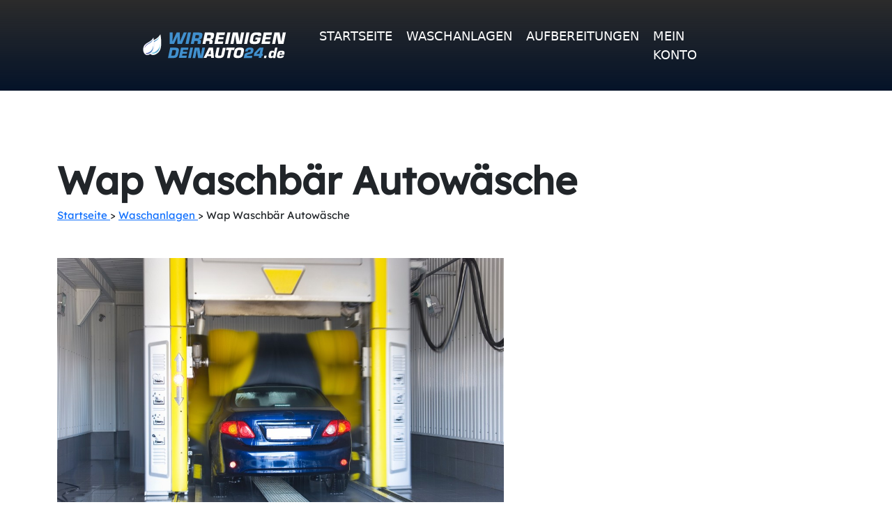

--- FILE ---
content_type: text/html; charset=UTF-8
request_url: https://wirreinigendeinauto24.de/Waschanlage/123
body_size: 13530
content:
<!DOCTYPE html>
<html lang="en">

<head>
    <meta charset="utf-8">
    <meta name="robots" content="index, follow">

    <meta name="viewport" content="width=device-width, initial-scale=1">
    <meta name="csrf-token" content="SEf2GrPpl4kGQioWeUFcBHIvGSpyAGjyfxs9k3Gb">
    <link rel="stylesheet" type="text/css" href="/assets/fonts/Lexend_Deca/fonts.css" />
    <link rel="stylesheet" type="text/css" href="/assets/fonts/Inter/fonts.css" />
    <link rel="stylesheet" type="text/css" href="/assets/styles/select2.min.css" />
    <link rel="stylesheet" type="text/css" href="/assets/styles/style.css" />

    <link rel="icon" href="https://wirreinigendeinauto24.de/assets/images/favicon_wrda24.png" type="image/x-icon">

    <link href="https://wirreinigendeinauto24.de/css/bootstrap.min.css" rel="stylesheet">
    <script src="https://wirreinigendeinauto24.de/js/bootstrap.bundle.min.js"></script>
    <link rel="stylesheet" href="https://wirreinigendeinauto24.de/css/all.min.css">
    <link rel="stylesheet" href="https://wirreinigendeinauto24.de/css/font-awesome.min.css">
    <link href="https://cdnjs.cloudflare.com/ajax/libs/font-awesome/5.15.1/css/all.min.css" as="style" type="text/css" rel="stylesheet preload prefetch" />
    <style >[wire\:loading], [wire\:loading\.delay], [wire\:loading\.inline-block], [wire\:loading\.inline], [wire\:loading\.block], [wire\:loading\.flex], [wire\:loading\.table], [wire\:loading\.grid], [wire\:loading\.inline-flex] {display: none;}[wire\:loading\.delay\.shortest], [wire\:loading\.delay\.shorter], [wire\:loading\.delay\.short], [wire\:loading\.delay\.long], [wire\:loading\.delay\.longer], [wire\:loading\.delay\.longest] {display:none;}[wire\:offline] {display: none;}[wire\:dirty]:not(textarea):not(input):not(select) {display: none;}input:-webkit-autofill, select:-webkit-autofill, textarea:-webkit-autofill {animation-duration: 50000s;animation-name: livewireautofill;}@keyframes livewireautofill { from {} }</style>

    <script src="https://wirreinigendeinauto24.de/js/jquery.min.js"></script>
    <script src="https://wirreinigendeinauto24.de/js/select2.min.js"></script>
    <title>Wap Waschbär Autowäsche ✅- Waschanlage in deiner Nähe</title>
    <meta name="description" content="Finde die perfekte Waschanlage in Stuttgart für dein Fahrzeug.  ► Jetzt hier suchen!">
</head>

<body>
    <script src="/vendor/livewire/livewire.js?id=90730a3b0e7144480175" data-turbo-eval="false" data-turbolinks-eval="false" ></script><script data-turbo-eval="false" data-turbolinks-eval="false" >window.livewire = new Livewire();window.Livewire = window.livewire;window.livewire_app_url = '';window.livewire_token = 'SEf2GrPpl4kGQioWeUFcBHIvGSpyAGjyfxs9k3Gb';window.deferLoadingAlpine = function (callback) {window.addEventListener('livewire:load', function () {callback();});};let started = false;window.addEventListener('alpine:initializing', function () {if (! started) {window.livewire.start();started = true;}});document.addEventListener("DOMContentLoaded", function () {if (! started) {window.livewire.start();started = true;}});</script>
        <!-- NAVBAR START -->

    <nav class="navbar navbar-expand-lg sticky-top" id="navbarMain">
        <div class="container-fluid" id="navbarContainer">
            <a class="navbar-brand" href="/" aria-label="WRDA24 logo"><svg version="1.1" height="45px" id="Layer_1" xmlns="http://www.w3.org/2000/svg" xmlns:xlink="http://www.w3.org/1999/xlink" x="0px" y="0px"
	 viewBox="0 0 271.5 58.6" style="enable-background:new 0 0 271.5 58.6;" xml:space="preserve">
<style type="text/css">
	.st0{fill:#FFFFFF;}
	.st1{fill:url(#XMLID_4_);}
	.st2{fill:url(#XMLID_50_);}
	.st3{fill:#FFFFFF;stroke:#8EA4D5;stroke-width:0.25;stroke-miterlimit:10;}
	.st4{fill:url(#XMLID_107_);}
	.st5{fill:url(#XMLID_108_);}
	.st6{fill:#4190CE;}
</style>
<g id="XMLID_11_">
	<path id="XMLID_12_" class="st0" d="M33.5,37.5C31.1,42.9,22.7,48.9,17,46c-5.7-2.8-7.2-12.3-4.2-18.8c2.5-5.5,8.9-8,13.9-11.3
		c4.1-2.7,7.5-7.9,7.5-7.9S38,27.6,33.5,37.5z"/>
</g>
<radialGradient id="XMLID_4_" cx="23.4808" cy="22.9158" r="10.1581" gradientUnits="userSpaceOnUse">
	<stop  offset="0" style="stop-color:#2261AE"/>
	<stop  offset="1" style="stop-color:#7DD1E5"/>
</radialGradient>
<path id="XMLID_10_" class="st1" d="M15.3,29.4c2.3-5.2,8.5-7.6,13.2-10.8c2.1-1.4,3.5-4.2,4.3-6.5c-1,1.4-3.3,4.2-5.8,5.9
	c-4.2,2.8-9.7,5-11.8,9.6c-0.8,1.9-1.3,4-1.3,6.2C14.3,32.2,14.7,30.8,15.3,29.4z"/>
<radialGradient id="XMLID_50_" cx="24.8871" cy="34.6875" r="9.1739" gradientUnits="userSpaceOnUse">
	<stop  offset="0" style="stop-color:#2261AE"/>
	<stop  offset="1" style="stop-color:#7DD1E5"/>
</radialGradient>
<path id="XMLID_9_" class="st2" d="M33.6,25.1c-0.3,3-0.9,5.9-1.9,8.2c-2.3,5.1-10,10.7-15.6,8.7c0.6,0.7,1.3,1.3,2.2,1.7
	c4.7,2.3,11.6-2.6,13.5-7C33.3,33.5,33.7,29.2,33.6,25.1z"/>
<g id="XMLID_7_">
	<path id="XMLID_8_" class="st3" d="M20.5,39c-2,4.5-9,9.5-13.8,7.1c-4.8-2.4-6-10.2-3.5-15.7c2-4.6,7.4-6.7,11.6-9.4
		c3.4-2.3,6.3-6.6,6.3-6.6S24.3,30.7,20.5,39z"/>
</g>
<linearGradient id="XMLID_107_" gradientUnits="userSpaceOnUse" x1="4.3064" y1="26.8548" x2="20.0254" y2="26.8548">
	<stop  offset="0" style="stop-color:#582E91"/>
	<stop  offset="9.750599e-002" style="stop-color:#553E98"/>
	<stop  offset="0.2863" style="stop-color:#4E55A5"/>
	<stop  offset="0.4738" style="stop-color:#4765AF"/>
	<stop  offset="0.6572" style="stop-color:#4070B7"/>
	<stop  offset="0.8349" style="stop-color:#3B76BC"/>
	<stop  offset="1" style="stop-color:#3978BD"/>
</linearGradient>
<path id="XMLID_6_" class="st4" d="M5.3,32.3c2-4.4,7.1-6.4,11.1-9c1.7-1.2,2.9-3.5,3.6-5.5c-0.8,1.1-2.7,3.5-4.8,5
	c-3.5,2.3-8.1,4.1-9.8,8c-0.7,1.6-1.1,3.4-1,5.2C4.5,34.6,4.8,33.4,5.3,32.3z"/>
<linearGradient id="XMLID_108_" gradientUnits="userSpaceOnUse" x1="6.043" y1="36.6834" x2="20.6371" y2="36.6834">
	<stop  offset="0" style="stop-color:#582E91"/>
	<stop  offset="9.750599e-002" style="stop-color:#553E98"/>
	<stop  offset="0.2863" style="stop-color:#4E55A5"/>
	<stop  offset="0.4738" style="stop-color:#4765AF"/>
	<stop  offset="0.6572" style="stop-color:#4070B7"/>
	<stop  offset="0.8349" style="stop-color:#3B76BC"/>
	<stop  offset="1" style="stop-color:#3978BD"/>
</linearGradient>
<path id="XMLID_5_" class="st5" d="M20.6,28.7c-0.2,2.5-0.7,4.9-1.6,6.8c-1.9,4.2-8.3,8.9-13,7.2c0.5,0.6,1.1,1.1,1.8,1.4
	c3.9,1.9,9.7-2.2,11.3-5.8C20.4,35.7,20.7,32.1,20.6,28.7z"/>
<path id="XMLID_51_" class="st6" d="M52.5,33h9.8c5.4,0,7.4,2,6.2,7.5l-0.9,4c-1.1,5.3-3.3,7.8-8.7,7.8H48.4L52.5,33z M54.5,47.8H59
	c1.9,0,2.9-1.3,3.3-3.3l0.9-4c0.5-2.5-0.2-3-2-3h-4.5L54.5,47.8z"/>
<path id="XMLID_54_" class="st6" d="M76.3,40.7h8.2l-0.7,3.6h-8.2L74.7,48h8.9l-0.9,4.2H68.7L72.8,33h13.9l-0.9,4.2H77L76.3,40.7z"
	/>
<path id="XMLID_56_" class="st6" d="M91.2,52.3h-5.1L90.2,33h5.1L91.2,52.3z"/>
<path id="XMLID_58_" class="st6" d="M99.5,52.3h-5.1L98.5,33h8.7l2.4,14.8h0.2l2.8-14.8h5.1l-4.1,19.3h-8.8l-2.3-14.8h-0.2
	L99.5,52.3z"/>
<path id="XMLID_60_" class="st0" d="M121.9,48.9l-1.6,3.3h-5.3l9.9-19.3h7.8l1.8,19.3h-5.2l-0.3-3.3H121.9z M128,36.8L128,36.8
	l-4.2,8.4h4.8L128,36.8z"/>
<path id="XMLID_63_" class="st0" d="M156.4,33l-2.7,12.9c-1.1,5.1-3.8,6.6-9.5,6.6c-7.7,0-8.1-2-7.1-6.6l2.7-12.9h5.1l-2.7,12.8
	c-0.5,2.2,0.8,2.2,2.9,2.2c2.2,0,3-0.2,3.4-2.4l2.6-12.5H156.4z"/>
<path id="XMLID_65_" class="st0" d="M164,52.3h-5.1l3.1-14.8H157l1-4.5h15.3l-1,4.5h-5.2L164,52.3z"/>
<path id="XMLID_67_" class="st0" d="M171.5,45.3l1.2-5.5c1.3-5.9,5.2-7.1,10.4-7.1c5.2,0,8.7,1.1,7.4,7.1l-1.2,5.5
	c-1.3,5.9-5.2,7.1-10.4,7.1C173.7,52.4,170.2,51.3,171.5,45.3z M184.2,44.8l0.9-4.3c0.6-2.9-0.3-3.1-3-3.1c-2.7,0-3.6,0.3-4.3,3.1
	l-0.9,4.3c-0.5,2.9,0.3,3.2,3,3.2C182.5,47.9,183.5,47.7,184.2,44.8z"/>
<path id="XMLID_70_" class="st6" d="M205.5,52.3h-15.2l0.8-4c1-4.5,2.1-5.2,8.2-6.6c3.4-0.8,3.7-0.7,4.1-2.7
	c0.4-1.9-0.2-2.2-2.2-2.1c-2.3,0-2.8,0.2-3.2,2.2l-0.2,1h-4.9l0.2-1c1.1-5.2,4-6.2,8.9-6.2c4.5,0,7.4,0.6,6.3,6.1
	c-0.9,4.3-2.4,5.1-6.6,6.2c-4.1,1.1-5.1,0.5-5.7,3.1h10.3L205.5,52.3z"/>
<path id="XMLID_72_" class="st6" d="M224.7,44.7h1.6l-0.8,3.7h-1.6l-0.8,3.8h-4.9l0.8-3.8H209l1.2-5.5l9.5-10h7.6L224.7,44.7z
	 M221.5,36.9h-0.2l-7.5,7.8h6L221.5,36.9z"/>
<path id="XMLID_75_" class="st0" d="M232.2,52.3h-4.2l1-4.5h4.2L232.2,52.3z"/>
<path id="XMLID_77_" class="st0" d="M249.3,52.3h-4.4l0.6-2.3h-0.2c-0.5,1-1.1,1.6-1.8,2c-0.7,0.4-1.6,0.5-2.6,0.5
	c-3.3,0-4.8-1.4-4.1-5l0.6-3.1c0.9-4.1,2.6-5.8,6.4-5.8c1.6,0,3,0.3,3.3,2.1h0.2L249,33h4.4L249.3,52.3z M243.2,49
	c1.8,0,2.5-0.4,3.1-3.5c0.5-2.6,0.7-3.5-1.6-3.5c-2.2,0-2.4,0.8-3,3.5C241,48.8,241.4,49,243.2,49z"/>
<path id="XMLID_80_" class="st0" d="M265.6,47.8c-0.4,2-1.3,3.2-2.6,3.9c-1.3,0.6-3,0.8-4.9,0.8c-5.3,0-6.2-1.9-5.1-6.9
	c1.1-5.2,2.6-6.9,8.1-6.9c5.1,0,6.3,1.4,5.1,6.9l-0.2,0.7h-8.8c-0.5,2.4-0.3,3.1,1.5,3.1c1.4,0,2.3-0.2,2.6-1.6H265.6z M262.1,43.8
	c0.4-2-0.3-2.1-1.8-2.1c-1.6,0-2.1,0.4-2.5,2.1H262.1z"/>
<path id="XMLID_83_" class="st6" d="M77.8,4.7h5.8l-9.3,21.5h-8.3l-0.1-13.4h-0.2l-6,13.4h-8.2L51.4,4.7h5.8l-0.4,16.5H57l7.5-16.5
	h6l0.3,16.5H71L77.8,4.7z"/>
<path id="XMLID_85_" class="st6" d="M86.9,26.1h-5.7l4.5-21.5h5.7L86.9,26.1z"/>
<path id="XMLID_87_" class="st6" d="M95.6,4.7h11c4.9,0.1,7.2,1.1,6,6.5c-0.7,3.6-1.2,5.7-5.5,6.6l-0.1,0.2c2.3,0.1,3.6,1.4,3.1,3.8
	l-0.9,4.3h-5.7l0.6-3c0.4-1.6-0.1-2.7-1.8-2.7H98l-1.2,5.7H91L95.6,4.7z M103.4,15.4c2.5,0,2.6-0.9,3.1-3.3c0.4-1.9,0-2.5-1.9-2.5
	h-4.4L99,15.4H103.4z"/>
<path id="XMLID_90_" class="st0" d="M117.5,4.7h11c4.9,0.1,7.2,1.1,6,6.5c-0.7,3.6-1.2,5.7-5.5,6.6l-0.1,0.2
	c2.3,0.1,3.6,1.4,3.1,3.8l-0.9,4.3h-5.7l0.6-3c0.4-1.6-0.1-2.7-1.8-2.7h-4.4l-1.2,5.7H113L117.5,4.7z M125.4,15.4
	c2.5,0,2.6-0.9,3.1-3.3c0.4-1.9,0-2.5-1.9-2.5h-4.4l-1.2,5.8H125.4z"/>
<path id="XMLID_93_" class="st0" d="M143.6,13.3h9.2l-0.8,4h-9.2l-0.9,4.2h10l-1,4.7h-15.7l4.5-21.5h15.5l-1,4.7h-9.8L143.6,13.3z"
	/>
<path id="XMLID_95_" class="st0" d="M160.9,26.1h-5.7l4.5-21.5h5.7L160.9,26.1z"/>
<path id="XMLID_97_" class="st0" d="M170.9,26.1h-5.7l4.5-21.5h9.7l2.7,16.5h0.2l3.1-16.5h5.7l-4.5,21.5h-9.8l-2.6-16.5H174
	L170.9,26.1z"/>
<path id="XMLID_99_" class="st0" d="M196.5,26.1h-5.7l4.5-21.5h5.7L196.5,26.1z"/>
<path id="XMLID_101_" class="st0" d="M217,11.3c0.3-2.2-1.5-2.1-3.2-2.1c-4.1,0-4.5,1.3-5.3,4.7l-0.7,3.5c-0.8,3.8,0.4,4.2,3.4,4.2
	c2.9,0,3.8-0.7,4.5-3.6h-3.9l0.8-4h9.8l-0.8,3.7c-1.5,7.2-3.6,8.6-11.3,8.6c-6.8,0-10-1.1-8.5-8.1l1.2-5.6c1.5-7.1,5.6-8.2,11.9-8.2
	c5.6,0,9.5,0,8,6.8H217z"/>
<path id="XMLID_103_" class="st0" d="M231.7,13.3h9.2l-0.8,4h-9.2l-0.9,4.2h10l-1,4.7h-15.7l4.5-21.5h15.5l-1,4.7h-9.8L231.7,13.3z"
	/>
<path id="XMLID_105_" class="st0" d="M249,26.1h-5.7l4.5-21.5h9.7l2.7,16.5h0.2l3.1-16.5h5.7l-4.5,21.5H255l-2.6-16.5h-0.2L249,26.1
	z"/>
</svg></a>
            <button class="navbar-toggler" type="button" data-bs-toggle="collapse" data-bs-target="#navbarNav" aria-controls="navbarNav" aria-expanded="false" aria-label="Toggle navigation">
                <span class="navbar-toggler-icon"></span>
            </button>
            <div class="collapse navbar-collapse justify-content-end" id="navbarNav">
                <ul class="navbar-nav" id="navLinks">
                    <li class="nav-item">
                        <a class="" href="https://wirreinigendeinauto24.de">Startseite</a>
                    </li>
                    <li class="nav-item">
                        <a class="" href="https://wirreinigendeinauto24.de/waschanlagen">Waschanlagen</a>
                    </li>
                    <li class="nav-item">
                        <a class="" href="https://wirreinigendeinauto24.de/aufbereitungen">Aufbereitungen</a>
                    </li>

                                        <li class="nav-item">
                        <a href="https://wirreinigendeinauto24.de/dashboard">Mein Konto</a>
                    </li>
                                    </ul>
            </div>
        </div>
    </nav>

    <!-- NAVBAR END -->

    <section class="headingWaschanlagen pt-5">
        <div class="container my-5">
                        <h1><strong>Wap Waschbär Autowäsche</strong></h1>
            <h2 style="font-size: 15px"><a href="https://wirreinigendeinauto24.de">Startseite </a>> <a href="https://wirreinigendeinauto24.de/waschanlagen">Waschanlagen </a>> Wap Waschbär Autowäsche</h2>
        </div>
    </section>

    <section class="waschanlagenImages">
        <div class="container my-5">
            <div class="row">
                <div class="col-md-7 py-1" id="image1">
                                        <img src="https://wirreinigendeinauto24.de/uploads/f0893933cb56120dbc0446a116dd72fcf1dbe70e.jpeg" alt="Wap Waschbär Autowäsche" class="image1">
                                    </div>
                <div class="col-md-5">
                                    </div>
            </div>
        </div>
    </section>

    <section class="detailsWaschanlagen">
        <div class="container my-5">
            <div class="row">
                <div class="col-md-6 col-xs-6 col-sm-6 pb-2" id="detailsRow1">
                    <!-- Column for Text -->
                    <h2><strong>Webseite</strong></h2>
                    <div id="detailsRow2">
                        <h2><a href="#" target="_blank">Wap Waschbär Autowäsche</a></h2>
                    </div>
                </div>
                <div class="col-md-6 col-xs-6 col-sm-6 pb-2" id="detailsRow1">
                    <!-- Column for Name -->
                    <h2><strong>Adresse</strong></h2>
                    <div id="detailsRow2">
                        <h2>Gottfried-Keller-Straße 21, <span>70435 Stuttgart</span></h2>
                    </div>
                </div>
            </div>
            <div class="row pb-2" id="detailsRow3">
                <div class="col-lg-2 col-md-4 col-sm-6">
                    <div class="row text-center text-align-center py-3">
                        <a href="#reviews" style="text-decoration: none;">
                             <svg xmlns="http://www.w3.org/2000/svg" width="16" height="16" fill="currentColor" class="bi bi-star-fill" viewBox="0 0 16 16">
                                <path d="M3.612 15.443c-.386.198-.824-.149-.746-.592l.83-4.73L.173 6.765c-.329-.314-.158-.888.283-.95l4.898-.696L7.538.792c.197-.39.73-.39.927 0l2.184 4.327 4.898.696c.441.062.612.636.282.95l-3.522 3.356.83 4.73c.078.443-.36.79-.746.592L8 13.187l-4.389 2.256z" />
                                </svg>
                                 <svg xmlns="http://www.w3.org/2000/svg" width="16" height="16" fill="currentColor" class="bi bi-star-fill" viewBox="0 0 16 16">
                                <path d="M3.612 15.443c-.386.198-.824-.149-.746-.592l.83-4.73L.173 6.765c-.329-.314-.158-.888.283-.95l4.898-.696L7.538.792c.197-.39.73-.39.927 0l2.184 4.327 4.898.696c.441.062.612.636.282.95l-3.522 3.356.83 4.73c.078.443-.36.79-.746.592L8 13.187l-4.389 2.256z" />
                                </svg>
                                 <svg xmlns="http://www.w3.org/2000/svg" width="16" height="16" fill="currentColor" class="bi bi-star-fill" viewBox="0 0 16 16">
                                <path d="M3.612 15.443c-.386.198-.824-.149-.746-.592l.83-4.73L.173 6.765c-.329-.314-.158-.888.283-.95l4.898-.696L7.538.792c.197-.39.73-.39.927 0l2.184 4.327 4.898.696c.441.062.612.636.282.95l-3.522 3.356.83 4.73c.078.443-.36.79-.746.592L8 13.187l-4.389 2.256z" />
                                </svg>
                                 <svg xmlns="http://www.w3.org/2000/svg" width="16" height="16" fill="currentColor" class="bi bi-star-fill" viewBox="0 0 16 16">
                                <path d="M3.612 15.443c-.386.198-.824-.149-.746-.592l.83-4.73L.173 6.765c-.329-.314-.158-.888.283-.95l4.898-.696L7.538.792c.197-.39.73-.39.927 0l2.184 4.327 4.898.696c.441.062.612.636.282.95l-3.522 3.356.83 4.73c.078.443-.36.79-.746.592L8 13.187l-4.389 2.256z" />
                                </svg>
                                 <svg xmlns="http://www.w3.org/2000/svg" width="16" height="16" fill="currentColor" class="bi bi-star-fill" viewBox="0 0 16 16">
                                <path d="M3.612 15.443c-.386.198-.824-.149-.746-.592l.83-4.73L.173 6.765c-.329-.314-.158-.888.283-.95l4.898-.696L7.538.792c.197-.39.73-.39.927 0l2.184 4.327 4.898.696c.441.062.612.636.282.95l-3.522 3.356.83 4.73c.078.443-.36.79-.746.592L8 13.187l-4.389 2.256z" />
                                </svg>
                                                                                        </a>
                        <p style="font-size: 14px"><strong>5.0</strong></p>
                    </div>
                </div>
                <div class="col-lg-2 col-md-4 col-sm-6">
                    <div class="row text-center text-align-center py-3">
                        <svg xmlns="http://www.w3.org/2000/svg" width="16" height="16" fill="currentColor" class="bi bi-fuel-pump-fill" viewBox="0 0 16 16">
                            <path d="M1 2a2 2 0 0 1 2-2h6a2 2 0 0 1 2 2v8a2 2 0 0 1 2 2v.5a.5.5 0 0 0 1 0V8h-.5a.5.5 0 0 1-.5-.5V4.375a.5.5 0 0 1 .5-.5h1.495c-.011-.476-.053-.894-.201-1.222a.97.97 0 0 0-.394-.458c-.184-.11-.464-.195-.9-.195a.5.5 0 0 1 0-1c.564 0 1.034.11 1.412.336.383.228.634.551.794.907.295.655.294 1.465.294 2.081V7.5a.5.5 0 0 1-.5.5H15v4.5a1.5 1.5 0 0 1-3 0V12a1 1 0 0 0-1-1v4h.5a.5.5 0 0 1 0 1H.5a.5.5 0 0 1 0-1H1V2Zm2.5 0a.5.5 0 0 0-.5.5v5a.5.5 0 0 0 .5.5h5a.5.5 0 0 0 .5-.5v-5a.5.5 0 0 0-.5-.5h-5Z" />
                        </svg>
                        <p><strong> nicht neben Tankstelle </strong></p>
                    </div>
                </div>

                <div class="col-lg-2 col-md-4 col-sm-6">
                    <div class="row text-center text-align-center py-3">
                        <svg fill="#000000" height="16px" width="16px" version="1.1" id="Layer_1" xmlns="http://www.w3.org/2000/svg" xmlns:xlink="http://www.w3.org/1999/xlink" viewBox="0 0 511.999 511.999" xml:space="preserve">
                            <g id="SVGRepo_bgCarrier" stroke-width="0"></g>
                            <g id="SVGRepo_tracerCarrier" stroke-linecap="round" stroke-linejoin="round"></g>
                            <g id="SVGRepo_iconCarrier">
                                <g>
                                    <g>
                                        <g>
                                            <path d="M455.241,19.689h-74.545c-4.645,0-8.409,3.764-8.409,8.409c0,4.645,3.764,8.409,8.409,8.409h74.545 c22.023,0,39.939,17.916,39.939,39.938v359.107c0,22.022-17.916,39.938-39.939,39.938H335.334c-4.645,0-8.409,3.764-8.409,8.409 s3.764,8.409,8.409,8.409h119.907c31.297,0,56.759-25.461,56.758-56.756V76.446C511.999,45.15,486.537,19.689,455.241,19.689z"></path>
                                            <path d="M301.697,475.491H56.758c-22.023,0-39.939-17.916-39.939-39.938V76.446c0-22.022,17.916-39.938,39.939-39.938H347.06 c4.645,0,8.409-3.764,8.409-8.409c0-4.645-3.764-8.409-8.409-8.409H56.758C25.462,19.689,0,45.15,0,76.446v359.107 c0,31.296,25.462,56.756,56.758,56.756h244.94c4.645,0,8.409-3.764,8.409-8.409S306.342,475.491,301.697,475.491z"></path>
                                        </g>
                                    </g>
                                </g>
                                <g>
                                    <g>
                                        <path d="M447.441,61.651H72.583c-9.604,0-17.418,7.814-17.418,17.417v83.737c0,9.604,7.814,17.418,17.418,17.418h36.321 c4.645,0,8.409-3.764,8.409-8.409c0-4.645-3.764-8.409-8.409-8.409H72.583c-0.325,0-0.6-0.275-0.6-0.6V79.068 c0-0.325,0.275-0.599,0.6-0.599h374.859c0.325,0,0.6,0.274,0.6,0.599v83.735c0,0.325-0.275,0.6-0.6,0.6H142.54 c-4.645,0-8.409,3.764-8.409,8.409s3.764,8.409,8.409,8.409h304.901c9.606,0,17.419-7.813,17.418-17.417V79.068 C464.859,69.465,457.045,61.651,447.441,61.651z"></path>
                                    </g>
                                </g>
                                <g>
                                    <g>
                                        <path d="M228.892,208.704H63.573c-4.645,0-8.409,3.764-8.409,8.409v77.772c0,4.645,3.764,8.409,8.409,8.409h165.319 c4.644,0,8.409-3.764,8.408-8.409v-77.772C237.301,212.468,233.537,208.704,228.892,208.704z M220.482,286.476h-148.5v-60.953 h148.5V286.476z"></path>
                                    </g>
                                </g>
                                <g>
                                    <g>
                                        <path d="M228.892,340.621H63.573c-4.645,0-8.409,3.764-8.409,8.409v77.772c0,4.645,3.764,8.409,8.409,8.409h165.319 c4.644,0,8.409-3.764,8.408-8.409V349.03C237.301,344.385,233.537,340.621,228.892,340.621z M220.482,418.393h-148.5V357.44h148.5 V418.393z"></path>
                                    </g>
                                </g>
                                <g>
                                    <g>
                                        <path d="M447.441,208.704H282.122c-4.645,0-8.409,3.764-8.409,8.409v77.772c0,4.645,3.764,8.409,8.409,8.409h165.319 c4.645,0,8.409-3.764,8.409-8.409v-77.772C455.85,212.468,452.086,208.704,447.441,208.704z M439.032,286.476H290.531v-60.953 h148.501V286.476z"></path>
                                    </g>
                                </g>
                                <g>
                                    <g>
                                        <path d="M447.441,340.621H282.122c-4.645,0-8.409,3.764-8.409,8.409v77.772c0,4.645,3.764,8.409,8.409,8.409h165.319 c4.645,0,8.409-3.764,8.409-8.409V349.03C455.85,344.385,452.086,340.621,447.441,340.621z M439.032,418.393H290.531V357.44 h148.501V418.393z"></path>
                                    </g>
                                </g>
                            </g>
                        </svg>
                        <p><strong>1 Programm </strong></p>
                    </div>
                </div>
                <div class="col-lg-2 col-md-4 col-sm-6">
                    <div class="row text-center text-align-center py-3">
                        <svg xmlns="http://www.w3.org/2000/svg" width="16" height="16" fill="currentColor" class="bi bi-currency-euro" viewBox="0 0 16 16">
                            <path d="M4 9.42h1.063C5.4 12.323 7.317 14 10.34 14c.622 0 1.167-.068 1.659-.185v-1.3c-.484.119-1.045.17-1.659.17-2.1 0-3.455-1.198-3.775-3.264h4.017v-.928H6.497v-.936c0-.11 0-.219.008-.329h4.078v-.927H6.618c.388-1.898 1.719-2.985 3.723-2.985.614 0 1.175.05 1.659.177V2.194A6.617 6.617 0 0 0 10.341 2c-2.928 0-4.82 1.569-5.244 4.3H4v.928h1.01v1.265H4v.928z" />
                        </svg>
                        <p><strong>0,00€ - 0,00€</strong></p>
                    </div>
                </div>
                <div class="col-lg-2 col-md-4 col-sm-6">
                    <div class="row text-center text-align-center py-3">
                        <svg xmlns="http://www.w3.org/2000/svg" width="16" height="16" fill="currentColor" class="bi bi-clock" viewBox="0 0 16 16">
                            <path d="M8 3.5a.5.5 0 0 0-1 0V9a.5.5 0 0 0 .252.434l3.5 2a.5.5 0 0 0 .496-.868L8 8.71V3.5z" />
                            <path d="M8 16A8 8 0 1 0 8 0a8 8 0 0 0 0 16zm7-8A7 7 0 1 1 1 8a7 7 0 0 1 14 0z" />
                        </svg>
                        <p><strong><span style="color: red;">Geschlossen</span></strong></p>
                    </div>
                </div>
                <div class="col-lg-2 col-md-4 col-sm-6">
                    <div class="row text-center text-align-center py-3">
                        <svg width="16px" height="16px" viewBox="0 0 24.00 24.00" fill="none" xmlns="http://www.w3.org/2000/svg">
                            <g id="SVGRepo_bgCarrier" stroke-width="0"></g>
                            <g id="SVGRepo_tracerCarrier" stroke-linecap="round" stroke-linejoin="round"></g>
                            <g id="SVGRepo_iconCarrier">
                                <path d="M21 5.5C21 14.0604 14.0604 21 5.5 21C5.11378 21 4.73086 20.9859 4.35172 20.9581C3.91662 20.9262 3.69906 20.9103 3.50103 20.7963C3.33701 20.7019 3.18146 20.5345 3.09925 20.364C3 20.1582 3 19.9181 3 19.438V16.6207C3 16.2169 3 16.015 3.06645 15.842C3.12515 15.6891 3.22049 15.553 3.3441 15.4456C3.48403 15.324 3.67376 15.255 4.05321 15.117L7.26005 13.9509C7.70153 13.7904 7.92227 13.7101 8.1317 13.7237C8.31637 13.7357 8.49408 13.7988 8.64506 13.9058C8.81628 14.0271 8.93713 14.2285 9.17882 14.6314L10 16C12.6499 14.7999 14.7981 12.6489 16 10L14.6314 9.17882C14.2285 8.93713 14.0271 8.81628 13.9058 8.64506C13.7988 8.49408 13.7357 8.31637 13.7237 8.1317C13.7101 7.92227 13.7904 7.70153 13.9509 7.26005L13.9509 7.26005L15.117 4.05321C15.255 3.67376 15.324 3.48403 15.4456 3.3441C15.553 3.22049 15.6891 3.12515 15.842 3.06645C16.015 3 16.2169 3 16.6207 3H19.438C19.9181 3 20.1582 3 20.364 3.09925C20.5345 3.18146 20.7019 3.33701 20.7963 3.50103C20.9103 3.69907 20.9262 3.91662 20.9581 4.35173C20.9859 4.73086 21 5.11378 21 5.5Z" stroke="#000000" stroke-width="0.792" stroke-linecap="round" stroke-linejoin="round"></path>
                            </g>
                        </svg>
                        <p><strong><a href="tel:"></a></strong></p>
                    </div>
                </div>
            </div>
            <div class="row pt-3" id="detailsRow4">
                <div class="col text-justify">
                    Keine Information
                </div>
            </div>
        </div>

        <div class="text-center justify-content-center">
            <button class="btnLeaveReview" onclick="openModal()">Bewertungen</button>
        </div>

        <!-- Modal -->
        <form action="https://wirreinigendeinauto24.de/submit-review" method="POST">
            <input type="hidden" name="_token" value="SEf2GrPpl4kGQioWeUFcBHIvGSpyAGjyfxs9k3Gb">            <!-- Include user_id as a hidden input -->
            <input type="hidden" name="user_id" value="21">

            <!-- Include waschanlage_id as a hidden input -->
            <input type="hidden" name="carwash_id" value="123">

            <div id="reviewModal" class="modal">
                <div class="modal-content1 p-5 text-center">
                    <h2>Hinterlasse eine Bewertung</h2>
                                        <p>Bitte melde dich an, um eine Bewertung abzugeben</p>
                    <a href="/login" style="color: white; text-decoration: none">
                        <button class="reviewBtn border-0">
                            Jetzt registriren
                        </button>
                    </a>
                    
                </div>
            </div>
        </form>
    </section>

    <section class="waschanlagenProgramme">
        <div class="container py-5">
            <h2><strong>Waschanlage Pakete</strong></h2>
            <h3>Autowasch- und Aufbereitungspakete</h3>
        </div>
        <div class="container">
            <div class="row row-cols-1 row-cols-md-2 row-cols-lg-4 g-4">
                                <!-- START PROGRAMS HTML -->
                <div class="col mb-4">
                    <div class="card h-100 rounded-0 border-0" id="waschanlagenCard">
                        <div class="card-body d-flex flex-column">
                            <h5 class="card-title text-center">Keine Information</h5>
                            <div class="bg-white rounded-0 py-4 px-4 d-flex flex-column align-items-center justify-content-center">
                                <div class="circleWaschanlagen1 position-relative">
                                                                        <span class="text-white">Angabe folgt</span>
                                                                    </div>
                            </div>
                            <ul class="social mb-0 list-inline mt-3">
                                                                <li>
                                    <p class="text-center">Keine Information</p>
                                </li>
                                                            </ul>
                        </div>
                    </div>
                </div>
                <!-- END PROGRAMS HTML -->
                            </div>
        </div>
    </section>

    <section class="locationWascganlagen my-5">
        <div class="container">
            <div class="row text-center justify-content-center">
                <a href="https://www.google.com/maps/search/Gottfried-Keller-Straße 21, 70435 Stuttgart" class="mx-2 border-0 align-items-center d-flex justify-content-center text-decoration-none" style="max-width: 450px; width: 100%; height: 57px; color: white; background: transparent linear-gradient(180deg, var(--unnamed-color-33ccff) 0%, var(--unnamed-color-0083ff) 100%) 0% 0% no-repeat padding-box; background: transparent linear-gradient(180deg, #33CCFF 0%, #0083FF 100%) 0% 0% no-repeat padding-box; opacity: 1;" target="_blank" rel="noopener noreferrer">In Google Maps öffnen</a>
            </div>
        </div>
    </section>

    <section class="reviewsWaschanlagen my-5" id="reviews">
        <div class="container mb-5">
            <h2><strong>Neueste Bewertungen</strong></h2>
        </div>

        <div class="container">
            <div class="row">
                <div class="col-md-4">
                    <div class="card rounded-0" id="ratingCard">
                        <div class="card-body">
                            <p class="card-text text-center pt-3">Bewertungsüberprüfung</p>
                            <h5 class="card-title text-center">
                                <p style="font-size: 35px">5 / 5</p>
                                                                     <i class="fas fa-star" style="color: #0083ff;"></i>

                                                                                                             <i class="fas fa-star" style="color: #0083ff;"></i>

                                                                                                             <i class="fas fa-star" style="color: #0083ff;"></i>

                                                                                                             <i class="fas fa-star" style="color: #0083ff;"></i>

                                                                                                             <i class="fas fa-star" style="color: #0083ff;"></i>

                                                                                                    </h5>
                            <p class="text-center">1 Bewertungen</p>
                            <div class="ratings-container">
                                                                <div class="row pt-4">
                                    <div class="col-md-4">
                                        <div class="star-rating1">
                                            <div class="row">
                                                <div class="col-md-12">
                                                    <div class="stars text-end text-center" style="color: #0083ff;">
                                                                                                                <i class="fas fa-star"></i>
                                                                                                                <i class="fas fa-star"></i>
                                                                                                                <i class="fas fa-star"></i>
                                                                                                                <i class="fas fa-star"></i>
                                                                                                                <i class="fas fa-star"></i>
                                                                                                            </div>
                                                </div>
                                            </div>
                                        </div>
                                    </div>
                                    <div class="col-md-4">
                                        <div class="progress">
                                                                                        <div class="progress-bar bg-custom" role="progressbar" style="width: 100%;" aria-valuenow="1" aria-valuemin="0" aria-valuemax="1"></div>
                                                                                    </div>

                                    </div>
                                    <div class="col-md-4">
                                        <div class="review-count text-center">
                                            <p>1 Bewertung</p>
                                        </div>
                                    </div>
                                </div>
                                                                <div class="row pt-4">
                                    <div class="col-md-4">
                                        <div class="star-rating1">
                                            <div class="row">
                                                <div class="col-md-12">
                                                    <div class="stars text-end text-center" style="color: #0083ff;">
                                                                                                                <i class="fas fa-star"></i>
                                                                                                                <i class="fas fa-star"></i>
                                                                                                                <i class="fas fa-star"></i>
                                                                                                                <i class="fas fa-star"></i>
                                                                                                            </div>
                                                </div>
                                            </div>
                                        </div>
                                    </div>
                                    <div class="col-md-4">
                                        <div class="progress">
                                                                                        <div class="progress-bar bg-custom" role="progressbar" style="width: 0%;" aria-valuenow="0" aria-valuemin="0" aria-valuemax="1"></div>
                                                                                    </div>

                                    </div>
                                    <div class="col-md-4">
                                        <div class="review-count text-center">
                                            <p>0 Bewertungen</p>
                                        </div>
                                    </div>
                                </div>
                                                                <div class="row pt-4">
                                    <div class="col-md-4">
                                        <div class="star-rating1">
                                            <div class="row">
                                                <div class="col-md-12">
                                                    <div class="stars text-end text-center" style="color: #0083ff;">
                                                                                                                <i class="fas fa-star"></i>
                                                                                                                <i class="fas fa-star"></i>
                                                                                                                <i class="fas fa-star"></i>
                                                                                                            </div>
                                                </div>
                                            </div>
                                        </div>
                                    </div>
                                    <div class="col-md-4">
                                        <div class="progress">
                                                                                        <div class="progress-bar bg-custom" role="progressbar" style="width: 0%;" aria-valuenow="0" aria-valuemin="0" aria-valuemax="1"></div>
                                                                                    </div>

                                    </div>
                                    <div class="col-md-4">
                                        <div class="review-count text-center">
                                            <p>0 Bewertungen</p>
                                        </div>
                                    </div>
                                </div>
                                                                <div class="row pt-4">
                                    <div class="col-md-4">
                                        <div class="star-rating1">
                                            <div class="row">
                                                <div class="col-md-12">
                                                    <div class="stars text-end text-center" style="color: #0083ff;">
                                                                                                                <i class="fas fa-star"></i>
                                                                                                                <i class="fas fa-star"></i>
                                                                                                            </div>
                                                </div>
                                            </div>
                                        </div>
                                    </div>
                                    <div class="col-md-4">
                                        <div class="progress">
                                                                                        <div class="progress-bar bg-custom" role="progressbar" style="width: 0%;" aria-valuenow="0" aria-valuemin="0" aria-valuemax="1"></div>
                                                                                    </div>

                                    </div>
                                    <div class="col-md-4">
                                        <div class="review-count text-center">
                                            <p>0 Bewertungen</p>
                                        </div>
                                    </div>
                                </div>
                                                                <div class="row pt-4">
                                    <div class="col-md-4">
                                        <div class="star-rating1">
                                            <div class="row">
                                                <div class="col-md-12">
                                                    <div class="stars text-end text-center" style="color: #0083ff;">
                                                                                                                <i class="fas fa-star"></i>
                                                                                                            </div>
                                                </div>
                                            </div>
                                        </div>
                                    </div>
                                    <div class="col-md-4">
                                        <div class="progress">
                                                                                        <div class="progress-bar bg-custom" role="progressbar" style="width: 0%;" aria-valuenow="0" aria-valuemin="0" aria-valuemax="1"></div>
                                                                                    </div>

                                    </div>
                                    <div class="col-md-4">
                                        <div class="review-count text-center">
                                            <p>0 Bewertungen</p>
                                        </div>
                                    </div>
                                </div>
                                                            </div>
                        </div>
                    </div>
                </div>

                <div class="col-md-8">
                                                            <div class="card rounded-0 mb-4">
                        <div class="card-body">
                            <h5 class="card-title">Benutzer: Branimir</h5>
                            <p class="card-text">Bewertungen:<br />
                                                                     <i class="fas fa-star" style="color: #0083ff"></i>
                                                                                                             <i class="fas fa-star" style="color: #0083ff"></i>
                                                                                                             <i class="fas fa-star" style="color: #0083ff"></i>
                                                                                                             <i class="fas fa-star" style="color: #0083ff"></i>
                                                                                                             <i class="fas fa-star" style="color: #0083ff"></i>
                                                                                                    </p>
                            <p class="card-text">Rückmeldung: <br /> Gut zugängig und sauber</p>
                        </div>
                    </div>
                                    </div>
            </div>
        </div>
    </section>

    <script>
        // Function to open the modal
        function openModal() {
            var modal = document.getElementById("reviewModal");
            modal.style.display = "block";

            // Close the modal when clicking outside of it
            window.addEventListener("click", outsideClick);
        }

        // Function to close the modal
        function closeModal() {
            var modal = document.getElementById("reviewModal");
            modal.style.display = "none";

            // Remove the event listener for outside clicks
            window.removeEventListener("click", outsideClick);
        }

        // Function to handle outside clicks
        function outsideClick(event) {
            var modal = document.getElementById("reviewModal");
            if (event.target === modal) {
                closeModal();
            }
        }
    </script>

    <!-- FOOTER START -->

    <div class="footer mt-5">
        <div class="container pt-3 footer-content">
            <div class="row" id="row1">
                <div class="col">
                    <h2 class="text-center">
                        <div class="logoImage d-flex justify-content-center text-center">
                            <a class="navbar-brand" href="/" aria-label="WRDA24 logo"><svg version="1.1" height="45px" id="Layer_1" xmlns="http://www.w3.org/2000/svg" xmlns:xlink="http://www.w3.org/1999/xlink" x="0px" y="0px"
	 viewBox="0 0 271.5 58.6" style="enable-background:new 0 0 271.5 58.6;" xml:space="preserve">
<style type="text/css">
	.st0{fill:#FFFFFF;}
	.st1{fill:url(#XMLID_4_);}
	.st2{fill:url(#XMLID_50_);}
	.st3{fill:#FFFFFF;stroke:#8EA4D5;stroke-width:0.25;stroke-miterlimit:10;}
	.st4{fill:url(#XMLID_107_);}
	.st5{fill:url(#XMLID_108_);}
	.st6{fill:#4190CE;}
</style>
<g id="XMLID_11_">
	<path id="XMLID_12_" class="st0" d="M33.5,37.5C31.1,42.9,22.7,48.9,17,46c-5.7-2.8-7.2-12.3-4.2-18.8c2.5-5.5,8.9-8,13.9-11.3
		c4.1-2.7,7.5-7.9,7.5-7.9S38,27.6,33.5,37.5z"/>
</g>
<radialGradient id="XMLID_4_" cx="23.4808" cy="22.9158" r="10.1581" gradientUnits="userSpaceOnUse">
	<stop  offset="0" style="stop-color:#2261AE"/>
	<stop  offset="1" style="stop-color:#7DD1E5"/>
</radialGradient>
<path id="XMLID_10_" class="st1" d="M15.3,29.4c2.3-5.2,8.5-7.6,13.2-10.8c2.1-1.4,3.5-4.2,4.3-6.5c-1,1.4-3.3,4.2-5.8,5.9
	c-4.2,2.8-9.7,5-11.8,9.6c-0.8,1.9-1.3,4-1.3,6.2C14.3,32.2,14.7,30.8,15.3,29.4z"/>
<radialGradient id="XMLID_50_" cx="24.8871" cy="34.6875" r="9.1739" gradientUnits="userSpaceOnUse">
	<stop  offset="0" style="stop-color:#2261AE"/>
	<stop  offset="1" style="stop-color:#7DD1E5"/>
</radialGradient>
<path id="XMLID_9_" class="st2" d="M33.6,25.1c-0.3,3-0.9,5.9-1.9,8.2c-2.3,5.1-10,10.7-15.6,8.7c0.6,0.7,1.3,1.3,2.2,1.7
	c4.7,2.3,11.6-2.6,13.5-7C33.3,33.5,33.7,29.2,33.6,25.1z"/>
<g id="XMLID_7_">
	<path id="XMLID_8_" class="st3" d="M20.5,39c-2,4.5-9,9.5-13.8,7.1c-4.8-2.4-6-10.2-3.5-15.7c2-4.6,7.4-6.7,11.6-9.4
		c3.4-2.3,6.3-6.6,6.3-6.6S24.3,30.7,20.5,39z"/>
</g>
<linearGradient id="XMLID_107_" gradientUnits="userSpaceOnUse" x1="4.3064" y1="26.8548" x2="20.0254" y2="26.8548">
	<stop  offset="0" style="stop-color:#582E91"/>
	<stop  offset="9.750599e-002" style="stop-color:#553E98"/>
	<stop  offset="0.2863" style="stop-color:#4E55A5"/>
	<stop  offset="0.4738" style="stop-color:#4765AF"/>
	<stop  offset="0.6572" style="stop-color:#4070B7"/>
	<stop  offset="0.8349" style="stop-color:#3B76BC"/>
	<stop  offset="1" style="stop-color:#3978BD"/>
</linearGradient>
<path id="XMLID_6_" class="st4" d="M5.3,32.3c2-4.4,7.1-6.4,11.1-9c1.7-1.2,2.9-3.5,3.6-5.5c-0.8,1.1-2.7,3.5-4.8,5
	c-3.5,2.3-8.1,4.1-9.8,8c-0.7,1.6-1.1,3.4-1,5.2C4.5,34.6,4.8,33.4,5.3,32.3z"/>
<linearGradient id="XMLID_108_" gradientUnits="userSpaceOnUse" x1="6.043" y1="36.6834" x2="20.6371" y2="36.6834">
	<stop  offset="0" style="stop-color:#582E91"/>
	<stop  offset="9.750599e-002" style="stop-color:#553E98"/>
	<stop  offset="0.2863" style="stop-color:#4E55A5"/>
	<stop  offset="0.4738" style="stop-color:#4765AF"/>
	<stop  offset="0.6572" style="stop-color:#4070B7"/>
	<stop  offset="0.8349" style="stop-color:#3B76BC"/>
	<stop  offset="1" style="stop-color:#3978BD"/>
</linearGradient>
<path id="XMLID_5_" class="st5" d="M20.6,28.7c-0.2,2.5-0.7,4.9-1.6,6.8c-1.9,4.2-8.3,8.9-13,7.2c0.5,0.6,1.1,1.1,1.8,1.4
	c3.9,1.9,9.7-2.2,11.3-5.8C20.4,35.7,20.7,32.1,20.6,28.7z"/>
<path id="XMLID_51_" class="st6" d="M52.5,33h9.8c5.4,0,7.4,2,6.2,7.5l-0.9,4c-1.1,5.3-3.3,7.8-8.7,7.8H48.4L52.5,33z M54.5,47.8H59
	c1.9,0,2.9-1.3,3.3-3.3l0.9-4c0.5-2.5-0.2-3-2-3h-4.5L54.5,47.8z"/>
<path id="XMLID_54_" class="st6" d="M76.3,40.7h8.2l-0.7,3.6h-8.2L74.7,48h8.9l-0.9,4.2H68.7L72.8,33h13.9l-0.9,4.2H77L76.3,40.7z"
	/>
<path id="XMLID_56_" class="st6" d="M91.2,52.3h-5.1L90.2,33h5.1L91.2,52.3z"/>
<path id="XMLID_58_" class="st6" d="M99.5,52.3h-5.1L98.5,33h8.7l2.4,14.8h0.2l2.8-14.8h5.1l-4.1,19.3h-8.8l-2.3-14.8h-0.2
	L99.5,52.3z"/>
<path id="XMLID_60_" class="st0" d="M121.9,48.9l-1.6,3.3h-5.3l9.9-19.3h7.8l1.8,19.3h-5.2l-0.3-3.3H121.9z M128,36.8L128,36.8
	l-4.2,8.4h4.8L128,36.8z"/>
<path id="XMLID_63_" class="st0" d="M156.4,33l-2.7,12.9c-1.1,5.1-3.8,6.6-9.5,6.6c-7.7,0-8.1-2-7.1-6.6l2.7-12.9h5.1l-2.7,12.8
	c-0.5,2.2,0.8,2.2,2.9,2.2c2.2,0,3-0.2,3.4-2.4l2.6-12.5H156.4z"/>
<path id="XMLID_65_" class="st0" d="M164,52.3h-5.1l3.1-14.8H157l1-4.5h15.3l-1,4.5h-5.2L164,52.3z"/>
<path id="XMLID_67_" class="st0" d="M171.5,45.3l1.2-5.5c1.3-5.9,5.2-7.1,10.4-7.1c5.2,0,8.7,1.1,7.4,7.1l-1.2,5.5
	c-1.3,5.9-5.2,7.1-10.4,7.1C173.7,52.4,170.2,51.3,171.5,45.3z M184.2,44.8l0.9-4.3c0.6-2.9-0.3-3.1-3-3.1c-2.7,0-3.6,0.3-4.3,3.1
	l-0.9,4.3c-0.5,2.9,0.3,3.2,3,3.2C182.5,47.9,183.5,47.7,184.2,44.8z"/>
<path id="XMLID_70_" class="st6" d="M205.5,52.3h-15.2l0.8-4c1-4.5,2.1-5.2,8.2-6.6c3.4-0.8,3.7-0.7,4.1-2.7
	c0.4-1.9-0.2-2.2-2.2-2.1c-2.3,0-2.8,0.2-3.2,2.2l-0.2,1h-4.9l0.2-1c1.1-5.2,4-6.2,8.9-6.2c4.5,0,7.4,0.6,6.3,6.1
	c-0.9,4.3-2.4,5.1-6.6,6.2c-4.1,1.1-5.1,0.5-5.7,3.1h10.3L205.5,52.3z"/>
<path id="XMLID_72_" class="st6" d="M224.7,44.7h1.6l-0.8,3.7h-1.6l-0.8,3.8h-4.9l0.8-3.8H209l1.2-5.5l9.5-10h7.6L224.7,44.7z
	 M221.5,36.9h-0.2l-7.5,7.8h6L221.5,36.9z"/>
<path id="XMLID_75_" class="st0" d="M232.2,52.3h-4.2l1-4.5h4.2L232.2,52.3z"/>
<path id="XMLID_77_" class="st0" d="M249.3,52.3h-4.4l0.6-2.3h-0.2c-0.5,1-1.1,1.6-1.8,2c-0.7,0.4-1.6,0.5-2.6,0.5
	c-3.3,0-4.8-1.4-4.1-5l0.6-3.1c0.9-4.1,2.6-5.8,6.4-5.8c1.6,0,3,0.3,3.3,2.1h0.2L249,33h4.4L249.3,52.3z M243.2,49
	c1.8,0,2.5-0.4,3.1-3.5c0.5-2.6,0.7-3.5-1.6-3.5c-2.2,0-2.4,0.8-3,3.5C241,48.8,241.4,49,243.2,49z"/>
<path id="XMLID_80_" class="st0" d="M265.6,47.8c-0.4,2-1.3,3.2-2.6,3.9c-1.3,0.6-3,0.8-4.9,0.8c-5.3,0-6.2-1.9-5.1-6.9
	c1.1-5.2,2.6-6.9,8.1-6.9c5.1,0,6.3,1.4,5.1,6.9l-0.2,0.7h-8.8c-0.5,2.4-0.3,3.1,1.5,3.1c1.4,0,2.3-0.2,2.6-1.6H265.6z M262.1,43.8
	c0.4-2-0.3-2.1-1.8-2.1c-1.6,0-2.1,0.4-2.5,2.1H262.1z"/>
<path id="XMLID_83_" class="st6" d="M77.8,4.7h5.8l-9.3,21.5h-8.3l-0.1-13.4h-0.2l-6,13.4h-8.2L51.4,4.7h5.8l-0.4,16.5H57l7.5-16.5
	h6l0.3,16.5H71L77.8,4.7z"/>
<path id="XMLID_85_" class="st6" d="M86.9,26.1h-5.7l4.5-21.5h5.7L86.9,26.1z"/>
<path id="XMLID_87_" class="st6" d="M95.6,4.7h11c4.9,0.1,7.2,1.1,6,6.5c-0.7,3.6-1.2,5.7-5.5,6.6l-0.1,0.2c2.3,0.1,3.6,1.4,3.1,3.8
	l-0.9,4.3h-5.7l0.6-3c0.4-1.6-0.1-2.7-1.8-2.7H98l-1.2,5.7H91L95.6,4.7z M103.4,15.4c2.5,0,2.6-0.9,3.1-3.3c0.4-1.9,0-2.5-1.9-2.5
	h-4.4L99,15.4H103.4z"/>
<path id="XMLID_90_" class="st0" d="M117.5,4.7h11c4.9,0.1,7.2,1.1,6,6.5c-0.7,3.6-1.2,5.7-5.5,6.6l-0.1,0.2
	c2.3,0.1,3.6,1.4,3.1,3.8l-0.9,4.3h-5.7l0.6-3c0.4-1.6-0.1-2.7-1.8-2.7h-4.4l-1.2,5.7H113L117.5,4.7z M125.4,15.4
	c2.5,0,2.6-0.9,3.1-3.3c0.4-1.9,0-2.5-1.9-2.5h-4.4l-1.2,5.8H125.4z"/>
<path id="XMLID_93_" class="st0" d="M143.6,13.3h9.2l-0.8,4h-9.2l-0.9,4.2h10l-1,4.7h-15.7l4.5-21.5h15.5l-1,4.7h-9.8L143.6,13.3z"
	/>
<path id="XMLID_95_" class="st0" d="M160.9,26.1h-5.7l4.5-21.5h5.7L160.9,26.1z"/>
<path id="XMLID_97_" class="st0" d="M170.9,26.1h-5.7l4.5-21.5h9.7l2.7,16.5h0.2l3.1-16.5h5.7l-4.5,21.5h-9.8l-2.6-16.5H174
	L170.9,26.1z"/>
<path id="XMLID_99_" class="st0" d="M196.5,26.1h-5.7l4.5-21.5h5.7L196.5,26.1z"/>
<path id="XMLID_101_" class="st0" d="M217,11.3c0.3-2.2-1.5-2.1-3.2-2.1c-4.1,0-4.5,1.3-5.3,4.7l-0.7,3.5c-0.8,3.8,0.4,4.2,3.4,4.2
	c2.9,0,3.8-0.7,4.5-3.6h-3.9l0.8-4h9.8l-0.8,3.7c-1.5,7.2-3.6,8.6-11.3,8.6c-6.8,0-10-1.1-8.5-8.1l1.2-5.6c1.5-7.1,5.6-8.2,11.9-8.2
	c5.6,0,9.5,0,8,6.8H217z"/>
<path id="XMLID_103_" class="st0" d="M231.7,13.3h9.2l-0.8,4h-9.2l-0.9,4.2h10l-1,4.7h-15.7l4.5-21.5h15.5l-1,4.7h-9.8L231.7,13.3z"
	/>
<path id="XMLID_105_" class="st0" d="M249,26.1h-5.7l4.5-21.5h9.7l2.7,16.5h0.2l3.1-16.5h5.7l-4.5,21.5H255l-2.6-16.5h-0.2L249,26.1
	z"/>
</svg></a>
                        </div>
                    </h2>
                </div>
            </div>
            <hr>
        </div>
        <div class="container">
            <div class="row my-3" id="row2">
                <div class="col">
                    <p class="text-center" style="font-size: 18px"><a href="/waschanlagen" style="text-decoration:none; color: white">Waschanlage</a> | <a href="https://wirreinigendeinauto24.de/aufbereitungen" style="text-decoration:none; color: white">Aufbereitung</a> | Leasingrückgabe | Haftpflichtschaden</p>
                </div>
            </div>
            <div class="row justify-content-center text-center pb-5">
                <div class="col-12 col-md-3 footerc1">
                    <div class="footerCircle1"><svg width="65px" height="65px" viewBox="0 0 48 48" id="b" xmlns="http://www.w3.org/2000/svg" fill="#ffffff" stroke="#ffffff">
                            <g id="SVGRepo_bgCarrier" stroke-width="0"></g>
                            <g id="SVGRepo_tracerCarrier" stroke-linecap="round" stroke-linejoin="round"></g>
                            <g id="SVGRepo_iconCarrier">
                                <defs>
                                    <style>
                                        .c {
                                            fill: none;
                                            stroke: #ffffff;
                                            stroke-linecap: round;
                                            stroke-linejoin: round;
                                        }
                                    </style>
                                </defs>
                                <path class="c" d="m19.308,12.467c-.4234-1.4115-.7215-2.8773-.8813-4.3843-.1571-1.4812-1.449-2.5826-2.9385-2.5826h-6.9092c-1.7767,0-3.1454,1.5345-2.989,3.3043,1.5754,17.8285,15.7771,32.0302,33.6056,33.6056,1.7698.1564,3.3043-1.2073,3.3043-2.9839v-6.1595c0-2.2488-1.1015-3.5362-2.5826-3.6932-1.507-.1598-2.9728-.4579-4.3843-.8813-1.7266-.5179-3.5957-.0304-4.8704,1.2442l-2.9566,2.9566c-5.326-2.8825-9.7164-7.2729-12.5989-12.5989l2.9566-2.9567c1.2746-1.2746,1.7621-3.1438,1.2442-4.8703Z"></path>
                            </g>
                        </svg></div>
                    <p class="otherServicesP py-md-5 text-white" style="font-size: 18px; margin-top:30px"><a href="tel:0711-96883970" style="text-decoration:none; color:white;">0711-96883970</a></p>
                </div>
                <div class="col-12 col-md-3">
                    <div class="footerCircle2"><svg width="65px" height="65px" viewBox="0 0 24 24" fill="none" xmlns="http://www.w3.org/2000/svg">
                            <g id="SVGRepo_bgCarrier" stroke-width="0"></g>
                            <g id="SVGRepo_tracerCarrier" stroke-linecap="round" stroke-linejoin="round"></g>
                            <g id="SVGRepo_iconCarrier">
                                <path d="M16 12C16 14.2091 14.2091 16 12 16C9.79086 16 8 14.2091 8 12C8 9.79086 9.79086 8 12 8C14.2091 8 16 9.79086 16 12ZM16 12V13.5C16 14.8807 17.1193 16 18.5 16V16C19.8807 16 21 14.8807 21 13.5V12C21 7.02944 16.9706 3 12 3C7.02944 3 3 7.02944 3 12C3 16.9706 7.02944 21 12 21H16" stroke="#ffffff" stroke-width="0.672" stroke-linecap="round" stroke-linejoin="round"></path>
                            </g>
                        </svg></div>
                    <p class="otherServicesP py-md-5 text-white" style="font-size: 18px; margin-top:30px"><a href="mailto:info@wrda24.de" style="text-decoration:none; color:white;">info@wrda24.de</a></p>
                </div>
                <div class="col-12 col-md-3">
                    <div class="footerCircle3">
                        <svg fill="#ffffff" height="64px" width="64px" version="1.1" id="Layer_1" xmlns="http://www.w3.org/2000/svg" xmlns:xlink="http://www.w3.org/1999/xlink" viewBox="-146 129 218 256" xml:space="preserve" stroke="#ffffff">
                            <g id="SVGRepo_bgCarrier" stroke-width="0"></g>
                            <g id="SVGRepo_tracerCarrier" stroke-linecap="round" stroke-linejoin="round"></g>
                            <g id="SVGRepo_iconCarrier">
                                <g>
                                    <path d="M-2.9,150.4l2.8-4.2l2.8-4.1l6.2-9.3c0.8-1.1,0.5-2.7-0.7-3.4c-1.1-0.8-2.7-0.5-3.4,0.7l-6.6,9.9l-2.8,4.2l-2.8,4.2 c-9-3.5-18.9-5.4-29.5-5.4c-10.5,0-20.5,1.9-29.5,5.4l-2.8-4.2L-72,140l-6.6-9.9c-0.8-1.1-2.3-1.4-3.4-0.7 c-1.1,0.8-1.4,2.3-0.7,3.4l6.2,9.3l2.8,4.1l2.8,4.2c-21,9.8-35.3,28.3-35.3,49.6H32.5C32.4,178.7,18.2,160.2-2.9,150.4z M-66.7,180.1c-4.1,0-7.4-3.3-7.4-7.4c0-4.1,3.3-7.4,7.4-7.4c4.1,0,7.4,3.3,7.4,7.4S-62.6,180.1-66.7,180.1z M-7.3,180.1 c-4.1,0-7.4-3.3-7.4-7.4c0-4.1,3.3-7.4,7.4-7.4c4.1,0,7.4,3.3,7.4,7.4C0.2,176.8-3.1,180.1-7.3,180.1z"></path>
                                    <path d="M-105.3,209.8l-1.1,0.1v12.3v10.1v86.6c0,8.7,7,15.7,15.7,15.7h11.3c-0.4,1.3-0.6,2.7-0.6,4.1v0.8v5v25.6 c0,8.2,6.7,14.9,14.9,14.9s14.9-6.7,14.9-14.9v-25.6v-5v-0.8c0-1.4-0.2-2.8-0.6-4.1h27.6c-0.4,1.3-0.6,2.7-0.6,4.1v0.8v5v25.6 c0,8.2,6.7,14.9,14.9,14.9c8.2,0,14.9-6.7,14.9-14.9v-25.6v-5v-0.8c0-1.4-0.2-2.8-0.6-4.1h11.3c8.7,0,15.7-7,15.7-15.7v-86.6v-10.1 v-12.4h-1.1H-105.3z"></path>
                                    <path d="M-131.1,209.9c-8.2,0-14.9,6.7-14.9,14.9v63.6c0,8.2,6.7,14.9,14.9,14.9c8.2,0,14.9-6.7,14.9-14.9v-63.6 C-116.3,216.5-122.9,209.9-131.1,209.9z"></path>
                                    <path d="M57.2,209.9c-8.2,0-14.9,6.7-14.9,14.9v63.6c0,8.2,6.7,14.9,14.9,14.9s14.9-6.7,14.9-14.9v-63.6 C72,216.5,65.4,209.9,57.2,209.9z"></path>
                                </g>
                            </g>
                        </svg>
                    </div>
                    <p class="otherServicesP py-md-5 text-white" style="font-size: 18px; margin-top:30px"><a href="https://play.google.com/store/apps/details?id=wrda24.de&pli=1" style="text-decoration:none; color:white;">Google play</a></p>
                </div>
                <div class="col-12 col-md-3">
                    <div class="footerCircle4">
                        <svg fill="#ffffff" width="64px" height="64px" viewBox="0 0 1920 1920" xmlns="http://www.w3.org/2000/svg" stroke="#ffffff">
                            <g id="SVGRepo_bgCarrier" stroke-width="0"></g>
                            <g id="SVGRepo_tracerCarrier" stroke-linecap="round" stroke-linejoin="round"></g>
                            <g id="SVGRepo_iconCarrier">
                                <path d="m1380.664 0 5.547 52.865c13.923 131.766-31.47 278.7-121.238 393.146-1.359 1.585-2.944 2.717-4.189 4.302 14.943-.566 29.885-1.698 45.394-.226 67.694 2.83 245.646 28.64 362.016 202.176l31.583 47.205-47.318 31.47c-40.752 25.81-165.839 118.748-164.141 293.077 1.924 220.742 179.876 301.68 200.14 310.17l48.562 20.377-16.3 50.26c-13.472 43.47-52.3 154.746-128.144 267.947-72.335 107.768-162.217 242.024-314.246 244.854-71.769 1.811-117.615-19.81-159.613-38.262-39.96-17.66-74.26-32.828-131.086-32.828-60.11 0-96.448 15.735-138.558 34.073-39.507 17.207-84.335 36.677-146.482 39.28-2.83.114-5.66.114-8.264.114-147.274 0-249.608-150.897-317.755-251.306l-5.187-7.735c-170.414-256.903-265.7-675.19-108.466-953.793 86.598-153.614 244.174-250.627 411.258-253.117 65.09-.906 124.974 19.47 176.594 39.846 8.83-119.88 65.883-231.722 125.087-303.944C1061.89 84.448 1206.448 7.245 1327.573 2.264L1380.664 0Zm-82.75 562.948c-73.694-7.81-144.331 21.282-207.157 46.639-47.432 19.13-88.297 35.545-126.22 35.545-32.375 0-66.335-10.98-101.654-24.791l-5.433-.453-.227-1.698c-7.471-3.056-14.942-6-22.64-9.056C785 588.984 730.55 562.608 676.102 567.25c-127.125 1.924-247.684 76.863-314.586 195.61-144.897 256.627-23.658 647.057 108.787 842.215 70.41 103.805 145.123 206.365 227.76 201.724 40.978-1.698 69.505-14.15 105.843-29.885 46.865-20.49 100.07-43.582 183.725-43.582 80.712 0 131.765 22.527 176.82 42.45 37.242 16.527 68.146 30.451 111.729 28.64 86.372-1.585 146.708-81.731 222.326-194.706 49.582-73.92 81.278-146.708 99.277-195.271-76.637-45.96-220.628-162.443-222.666-389.411-1.698-180.103 97.24-294.662 165.613-352.168-85.353-92.598-195.385-107.88-242.816-109.918Zm-23.093-438.314c-76.524 20.49-158.707 72.449-211.233 136.86l-.113.113c-46.525 56.827-95.994 150.784-101.088 247.457 84.674-12.678 165.273-71.769 213.61-133.01 58.411-74.374 93.39-164.821 98.824-251.42Z" fill-rule="evenodd"></path>
                            </g>
                        </svg>
                    </div>
                    <p class="otherServicesP py-md-5 text-white" style="font-size: 18px; margin-top:30px"><a href="https://apps.apple.com/ba/app/wrda24/id6451377643?l=hr" style="text-decoration:none; color:white;">App Store</a></p>
                </div>
            </div>
        </div>
        <div class="container">
            <hr class="my-3">
            <div class="row" id="row3">
                <div class="col-md text-start"></div>
                <div class="col-md text-center">
                    <p style="font-size: 18px">Wireinigendeinauto24 © 2023</p>
                </div>
                <div class="col-md text-end text-center">
                    <p style="font-size: 18px"><a href="/impressum" style="text-decoration:none; color: white">Impressum</a> | <a href="/datenschutz" style="text-decoration:none; color: white">Datenschutz</a> | <a href="/agb" style="text-decoration:none; color: white">AGB</a></p>
                </div>
            </div>
        </div>
    </div>
    <!-- FOOTER END-->



</body>



</html>

--- FILE ---
content_type: text/css
request_url: https://wirreinigendeinauto24.de/assets/fonts/Lexend_Deca/fonts.css
body_size: 68
content:
/*HEADING FONTS*/
@font-face {
  font-family: "Heading-Font";
  src: url("LexendDeca-VariableFont_wght.ttf") format("ttf"),
  url('LexendDeca-VariableFont_wght.woff') format('woff');
  font-weight: 400;
  font-style: normal;
}


--- FILE ---
content_type: text/css
request_url: https://wirreinigendeinauto24.de/assets/fonts/Inter/fonts.css
body_size: 48
content:
@font-face {
    font-family: "Body-Font";
    src: url("Inter-VariableFont_slntwght.ttf") format("ttf"),
    url('Inter-VariableFont_slntwght.woff') format('woff');
font-weight: 400;
    font-style: normal;
  }

--- FILE ---
content_type: text/css
request_url: https://wirreinigendeinauto24.de/assets/styles/style.css
body_size: 4192
content:
h1,
h2,
h3,
h4 {
  font-family: "Heading-Font" !important;
}

p {
  font-family: "Body-Font" !important;
}

/*MENU NAVBAR*/
#navbarContainer {
  max-width: 70%;
}

#navbarNav {
  margin: 30px;
}

.dropdown-menu .dropdown-item.text-dark.text-center:focus,
.dropdown-menu .dropdown-item.text-dark.text-center:hover {
  background-color: white !important;
}

#navbarMain {
  background: transparent
    linear-gradient(
      180deg,
      #000000d4 0%,
      #041227fd 96%,
      var(--unnamed-color-041329) 100%
    )
    0% 0% no-repeat padding-box;
  background: transparent
    linear-gradient(180deg, #000000d4 0%, #041227fd 96%, #041329 100%) 0% 0%
    no-repeat padding-box;
  opacity: 1;
}

#navLinks a {
  text-decoration: none;
  color: #fff;
  font-size: 18px;
  margin-right: 20px;
}

a#navbarDropdown {
  margin-top: -8px;
}

ul.dropdown-menu.show {
  max-width: 130px;
  width: 100%;
}

.logoutBtn {
  width: 127px;
  height: 40px;
  border: 0;
  /* UI Properties */
  color: #fff;
  background: transparent
    linear-gradient(
      180deg,
      var(--unnamed-color-33ccff) 0%,
      var(--unnamed-color-0083ff) 100%
    )
    0% 0% no-repeat padding-box;
  background: transparent linear-gradient(180deg, #33ccff 0%, #0083ff 100%) 0%
    0% no-repeat padding-box;
  opacity: 1;
}

.navbar-toggler-icon {
  filter: invert(1);
  font-size: 2rem;
  color: #0083ff;
}

.navbar-toggler:focus {
  outline: none;
}

.close-menu {
  position: absolute;
  top: 30px;
  right: 30px;
  font-size: 32px;
  font-weight: bold;
  border-radius: 50%;
  width: 40px;
  height: 40px;
  line-height: 1;
  text-align: center;
  cursor: pointer;
}

.centeredText {
  position: absolute;
  top: 50%;
  bottom: 50%;
  left: 0;
  right: 0;
  justify-content: center;
  align-items: center;
  text-align: center;
  font-size: 48px;
  font-weight: bold;
  color: white;
}

.centeredText a {
  color: #fff;
  text-decoration: none;
}

.centeredText a:hover {
  color: #d8d8d8;
}

.nav-item {
  text-transform: uppercase;
}

/*HEADER*/
.header {
  max-width: 1920px;
  width: 100%;
}

.bg-image {
  background-image: url("../images/wrda_background.jpg");
  background-size: cover;
  background-position: center center;
  background-repeat: no-repeat;
}

.wrdaText h1 {
  /* Layout Properties */
  font-size: 200px;
  top: 104px;
  left: 0px;
  width: 250px;
  height: 872px;
  transform: matrix(0, -1, 1, 0, 0, 0);
  font: var(--unnamed-font-style-normal) normal var(--unnamed-font-weight-800)
    200px/30px var(--unnamed-font-family-lexend-deca);
  letter-spacing: var(--unnamed-character-spacing-0);
  color: var(--unnamed-color-f7f7f7);
  text-align: left;
  font: normal normal 800 200px/30px Lexend Deca;
  letter-spacing: 0px;
  color: #f7f7f7;
  opacity: 1;
}

.header span {
  letter-spacing: var(--unnamed-character-spacing-0);
  color: var(--unnamed-color-0083ff);
  text-align: left;
  letter-spacing: 0px;
  color: #0083ff;
}

.header p {
  font-size: 20px;
  letter-spacing: var(--unnamed-character-spacing-0);
  color: var(--unnamed-color-000000);
  text-align: left;
  font: normal normal medium 20px/30px Inter;
  letter-spacing: 0px;
  color: #000000;
  opacity: 1;
}

.header h1 {
  font-size: 90px;
  letter-spacing: var(--unnamed-character-spacing-0);
  text-align: left;
  letter-spacing: 0px;
  opacity: 1;
}

.header h2, .text-header {
  font-size: 30px;
  letter-spacing: var(--unnamed-character-spacing-0);
  color: var(--unnamed-color-0083ff);
  text-align: left;
  font: normal normal medium 30px/100px Inter;
  letter-spacing: 0px;
  color: #0083ff;
  text-transform: uppercase;
  opacity: 1;
}

.headerBtn1 {
  max-width: 191px;
  width: 100%;
  height: 57px;
  background: transparent
    linear-gradient(
      180deg,
      var(--unnamed-color-33ccff) 0%,
      var(--unnamed-color-0083ff) 100%
    )
    0% 0% no-repeat padding-box;
  background: transparent linear-gradient(180deg, #33ccff 0%, #0083ff 100%) 0%
    0% no-repeat padding-box;
  color: #fff;
  opacity: 1;
}

.headerBtn2 {
  width: 159px;
  height: 57px;
  /* UI Properties */
  background: var(--unnamed-color-000000) 0% 0% no-repeat padding-box;
  background: #000000 0% 0% no-repeat padding-box;
  color: #fff;
  opacity: 1;
}

.reviewBtn {
  width: 159px;
  height: 57px;
  /* UI Properties */
  background: var(--unnamed-color-000000) 0% 0% no-repeat padding-box;
  background: #0083ff 0% 0% no-repeat padding-box;
  color: #fff;
  opacity: 1;
}

.headerCar {
  /* UI Properties */
  background: transparent 0% 0% no-repeat padding-box;
  opacity: 1;
}

.rotatedImage {
  left: 0;
}
/*MENU*/

/*REGISTER PAGE*/
input#name {
  height: 59px;
  border: 1px solid #dbdbdb;
  opacity: 1;
}
input#email {
  height: 59px;
  border: 1px solid #dbdbdb;
  opacity: 1;
}

input#password {
  height: 59px;
  border: 1px solid #dbdbdb;
  opacity: 1;
}

input#password_confirmation {
  height: 59px;
  border: 1px solid #dbdbdb;
  opacity: 1;
}

.registerButton {
  height: 57px;
  width: 100%;
  color: #fff;
  background: transparent
    linear-gradient(
      180deg,
      var(--unnamed-color-33ccff) 0%,
      var(--unnamed-color-0083ff) 100%
    )
    0% 0% no-repeat padding-box;
  background: transparent linear-gradient(180deg, #33ccff 0%, #0083ff 100%) 0%
    0% no-repeat padding-box;
  opacity: 1;
}

.overlay {
  position: absolute;
  top: 0;
  left: 0;
  width: 100%;
  height: 100%;
  background: transparent linear-gradient(180deg, #0083ff52 0%, #0083ff 100%) 0%
    0% no-repeat padding-box;
  opacity: 1;
}

.overlay h1 {
  color: #fff;
  font-size: 55px;
}

#cardBodyImage {
  height: 560px;
}

#cardBodyImage img {
  object-fit: cover;
}

#cardBodyUnderImage {
  height: 100px;
  background: black;
  display: flex;
  align-items: center;
}

#cardBodyUnderImage a {
  color: #fff;
  text-decoration: none;
}

/*ASSORTMENT*/

.assortment h3, .text-offer {
  font-size: 30px;
  /* UI Properties */
  letter-spacing: var(--unnamed-character-spacing-0);
  color: var(--unnamed-color-0083ff);
  text-align: left;
  font: normal normal medium 30px/100px Inter;
  letter-spacing: 0px;
  color: #0083ff;
  text-transform: uppercase;
  opacity: 1;
}

.assortment h2 {
  font-size: 55px;
  /* UI Properties */
  letter-spacing: var(--unnamed-character-spacing-0);
  color: var(--unnamed-color-0083ff);
  text-align: left;
  font: normal normal medium 30px/100px Inter;
  letter-spacing: 0px;
  opacity: 1;
}

.assortment .card {
  max-width: 285px;
  width: 100%;
  background: var(--unnamed-color-ffffff) 0% 0% no-repeat padding-box;
  background: #ffffff 0% 0% no-repeat padding-box;
  box-shadow: 0px -1px 60px #00000021;
  opacity: 1;
  z-index: 0;
  margin-top: -80px;
}

.card-title {
  font-size: 25px;
}

.circleShadow {
  background-image: url("../images/circle_shadow_text.png");
  background-position: center center;
  background-repeat: no-repeat;
}

.circle1Assortment {
  width: 101px;
  height: 101px;
  background-color: #8fd2e8;
  opacity: 1;
  position: absolute;
  border-radius: 100%;
  top: 50%;
  left: 50%;
  transform: translate(-50%, -50%);
}

.circle2Assortment {
  width: 101px;
  height: 101px;
  background-color: #33ccff;
  opacity: 1;
  border-radius: 100%;
  top: 50%;
  left: 50%;
  transform: translate(-50%, -50%);
}

.circle3Assortment {
  width: 101px;
  height: 101px;
  background-color: #582583;
  opacity: 1;
  border-radius: 100%;
  top: 50%;
  left: 50%;
  transform: translate(-50%, -50%);
}

.circle4Assortment {
  width: 101px;
  height: 101px;
  background-color: #8fd2e8;
  opacity: 1;
  border-radius: 100%;
  top: 50%;
  left: 50%;
  transform: translate(-50%, -50%);
}

.circle1Assortment span {
  display: flex;
  justify-content: center;
  align-items: center;
  height: 101px;
  width: 101px;
  position: absolute;
  top: 0;
  left: 0;
  color: #ffffff;
  font-size: 20px;
  text-align: center;
}
.circle2Assortment span {
  display: flex;
  justify-content: center;
  align-items: center;
  height: 101px;
  width: 101px;
  position: absolute;
  top: 0;
  left: 0;
  color: #ffffff;
  font-size: 20px;
  text-align: center;
}

.circle3Assortment span {
  display: flex;
  justify-content: center;
  align-items: center;
  height: 101px;
  width: 101px;
  position: absolute;
  top: 0;
  left: 0;
  color: #ffffff;
  font-size: 20px;
  text-align: center;
}

.circle4Assortment span {
  display: flex;
  justify-content: center;
  align-items: center;
  height: 101px;
  width: 101px;
  position: absolute;
  top: 0;
  left: 0;
  color: #ffffff;
  font-size: 20px;
  text-align: center;
}

.colorOnTopOfCard1 {
  height: 6px;
  background-color: #0083ff;
}

.colorOnTopOfCard2 {
  height: 6px;
  background-color: #33ccff;
}

.colorOnTopOfCard3 {
  height: 6px;
  background-color: #582583;
}

.colorOnTopOfCard4 {
  height: 6px;
  background-color: #8fd2e8;
}

.checkMark {
  width: 14px;
  height: 10px;
}

.cardImage {
  z-index: -1;
  max-width: 322px;
  width: 100%;
  height: 261px;
}

/*OTHER SERVICES*/

.otherServices h2 {
  font-size: 55px;
}

p.otherServicesP {
  font-size: 20px;
}
.circleOtherServices {
  max-width: 101px;
  width: 100%;
  max-height: 101px;
  height: 100%;
  background-color: #582583;
  opacity: 1;
  border-radius: 100%;
  top: 50%;
  left: 50%;
  transform: translate(-50%, -50%);
}
.circleOtherServices img {
  justify-content: center;
  align-items: center;
}

.otherServicesImg1 {
  max-width: 476px;
  width: 100%;
}

.otherServicesImg2 {
  max-width: 815px;
  width: 100%;
}

.otherServicesImg3 {
  max-width: 476px;
  width: 100%;
}

.half-image-container {
  width: 50%;
  overflow: hidden;
}

/*WE LIKE CLEAN*/
.my-container {
  max-width: 924px;
  width: 100%;
  margin: 0 auto;
  height: 205px;
  background: transparent linear-gradient(180deg, #f7f7f7 0%, #f7f7f7 100%) 0%
    0% no-repeat padding-box;
  border: 1px solid #dbdbdb;
  box-shadow: 0px -1px 18px #0000000f;
  opacity: 1;
}

.my-container p {
  font-size: 30px;
}

.weLikeCleanBtn1 {
  width: 112px;
  height: 57px;
  color: #fff;
  background: transparent
    linear-gradient(
      180deg,
      var(--unnamed-color-33ccff) 0%,
      var(--unnamed-color-0083ff) 100%
    )
    0% 0% no-repeat padding-box;
  background: transparent linear-gradient(180deg, #33ccff 0%, #0083ff 100%) 0%
    0% no-repeat padding-box;
  opacity: 1;
}

.weLikeCleanBtn2 {
  color: #fff;
  width: 100px;
  height: 57px;
  /* UI Properties */
  background: var(--unnamed-color-000000) 0% 0% no-repeat padding-box;
  background: #000000 0% 0% no-repeat padding-box;
  opacity: 1;
}

/*MAP*/

.map h3 {
  color: #0083ff;
  font-size: 30px;
}

.map h2 {
  font-size: 55px;
}

/*RATIONGS*/

.ratings h2 {
  font-size: 55px;
}

/*WASCHANLAGEN*/
.headingWaschanlagen h1 {
  font-size: 55px;
}

.headingWaschanlagen h3 {
  font-size: 25px;
}

.waschanlagenImages #image1 .image1 {
  max-width: 872px;
  width: 100%;
  max-height: 736px;
  height: 100%;
  object-fit: cover;
}

.waschanlagenImages #image2 .image2 {
  max-width: 581px;
  width: 100%;
  max-height: 360px;
  height: 100%;
  object-fit: cover;
}

.waschanlagenImages #image3 .image3 {
  max-width: 581px;
  width: 100%;
  max-height: 360px;
  height: 100%;
  object-fit: cover;
}

.detailsWaschanlagen #detailsRow1 h2 {
  font-size: 35px;
}

.detailsWaschanlagen #detailsRow2 h2 {
  font-size: 20px;
}

.detailsWaschanlagen #detailsRow2 span {
  color: #0083ff;
}

.waschanlagenButton {
  width: 159px;
  height: 57px;
  /* UI Properties */
  background: transparent
    linear-gradient(
      180deg,
      var(--unnamed-color-33ccff) 0%,
      var(--unnamed-color-0083ff) 100%
    )
    0% 0% no-repeat padding-box;
  background: transparent linear-gradient(180deg, #33ccff 0%, #0083ff 100%) 0%
    0% no-repeat padding-box;
  opacity: 1;
  color: white;
}

.waschanlagenPackages h3 {
  font-size: 35px;
}

.waschanlagenPackages h4 {
  font-size: 20px;
}

#waschanlagenCard {
  background: var(--unnamed-color-ffffff) 0% 0% no-repeat padding-box;
  background: #ffffff 0% 0% no-repeat padding-box;
  box-shadow: 0px -1px 60px #00000021;
  opacity: 1;
}

.circleWaschanlagen1 span {
  display: flex;
  justify-content: center;
  align-items: center;
  height: 101px;
  width: 101px;
  position: absolute;
  top: 0;
  left: 0;
  color: #ffffff;
  font-size: 20px;
  text-align: center;
}
.circleWaschanlagen2 span {
  display: flex;
  justify-content: center;
  align-items: center;
  height: 101px;
  width: 101px;
  position: absolute;
  top: 0;
  left: 0;
  color: #ffffff;
  font-size: 20px;
  text-align: center;
}
.circleWaschanlagen3 span {
  display: flex;
  justify-content: center;
  align-items: center;
  height: 101px;
  width: 101px;
  position: absolute;
  top: 0;
  left: 0;
  color: #ffffff;
  font-size: 20px;
  text-align: center;
}
.circleWaschanlagen4 span {
  display: flex;
  justify-content: center;
  align-items: center;
  height: 101px;
  width: 101px;
  position: absolute;
  top: 0;
  left: 0;
  color: #ffffff;
  font-size: 20px;
  text-align: center;
}

.circleWaschanlagen1 {
  width: 101px;
  height: 101px;
  border-radius: 50%;
  background: transparent
    linear-gradient(180deg, #f5be8b 0%, var(--unnamed-color-daa573) 100%) 0% 0%
    no-repeat padding-box;
  background: transparent linear-gradient(180deg, #f5be8b 0%, #daa573 100%) 0%
    0% no-repeat padding-box;
  opacity: 1;
}

.circleWaschanlagen2 {
  width: 101px;
  height: 101px;
  border-radius: 50%;
  background: transparent linear-gradient(180deg, #cfcfcf 0%, #8d8d8d 100%) 0%
    0% no-repeat padding-box;
  opacity: 1;
}
.circleWaschanlagen3 {
  width: 101px;
  height: 101px;
  border-radius: 50%;
  background: transparent linear-gradient(180deg, #edcc81 0%, #efcf86 100%) 0%
    0% no-repeat padding-box;
  opacity: 1;
}
.circleWaschanlagen4 {
  width: 101px;
  height: 101px;
  border-radius: 50%;
  background: transparent linear-gradient(180deg, #c0d0de 0%, #99aab9 100%) 0%
    0% no-repeat padding-box;
  opacity: 1;
}

.locationWascganlagen h2 {
  font-size: 35px;
}

.locationWascganlagen h3 {
  font-size: 20px;
}

.locationWascganlagen h3 span {
  color: #0083ff;
}

.locationWascganlagen button {
  width: 451px;
  height: 57px;
  background: transparent
    linear-gradient(
      180deg,
      var(--unnamed-color-33ccff) 0%,
      var(--unnamed-color-0083ff) 100%
    )
    0% 0% no-repeat padding-box;
  background: transparent linear-gradient(180deg, #33ccff 0%, #0083ff 100%) 0%
    0% no-repeat padding-box;
  opacity: 1;
}

#review h2 {
  font-size: 25px;
}
#review h3 {
  font-size: 17px;
  color: #8d8d8d;
}

#review h4 {
  font-size: 17px;
}
#review h5 {
  font-size: 30px;
}

#reviewImage img {
  width: 296px;
  height: 204px;
}

.waschanlagenFindenHeader {
  height: 520px;
  background-image: url("../images/Waschanlage.jpg");
  background-size: cover;
  background-position: center;
  background: transparent
    linear-gradient(180deg, #000000d4 0%, #041227fd 96%, #041329 100%) 0% 0%
    no-repeat padding-box;
  opacity: 1;
}

.terms-conditions {
  padding: 10px;
  margin: 40px 0;
  background-color: #f5f5f5; /* Optional background color */
  border: 1px solid #ccc; /* Optional border */
  border-radius: 5px; /* Optional border radius */
}

#WFHeaderContent h1 {
  font-size: 90px;
  color: white;
  text-align: center;
}

#WFHeaderContent h2 {
  font-size: 25px;
  color: white;
  text-align: center;
}

#WFHeaderContent span {
  font-size: 90px;
  color: #0083ff;
}

#waschanlagenFindenCard h3 {
  font-size: 16px;
}

#waschanlagenFindenCard h4 {
  font-size: 14px;
  color:#595959;
}

.mehrErfahren {
  width: 170px;
  height: 57px;
  color: #fff;
  border: 0;
  /* UI Properties */
  background: transparent
    linear-gradient(
      180deg,
      var(--unnamed-color-33ccff) 0%,
      var(--unnamed-color-0083ff) 100%
    )
    0% 0% no-repeat padding-box;
  background: transparent linear-gradient(180deg, #33ccff 0%, #0083ff 100%) 0%
    0% no-repeat padding-box;
  opacity: 1;
}

.btnLeaveReview {
  max-width: 160px;
  width: 100%;
  height: 60px;
  border: 0;
  background: transparent
    linear-gradient(
      180deg,
      var(--unnamed-color-33ccff) 0%,
      var(--unnamed-color-0083ff) 100%
    )
    0% 0% no-repeat padding-box;
  background: transparent linear-gradient(180deg, #33ccff 0%, #0083ff 100%) 0%
    0% no-repeat padding-box;
  color: #fff;
  opacity: 1;
}

/* Styles for the modal */
.modal {
  display: none; /* Hidden by default */
  position: fixed; /* Stay in place */
  z-index: 9999; /* Sit on top */
  left: 0;
  top: 0;
  width: 100%;
  height: 100%;
  overflow: auto;
  background-color: rgba(0, 0, 0, 0.4);
}

.modal-content1 {
  background-color: #fefefe;
  margin: 15% auto;
  padding: 20px;
  width: 40% !important;
}

.star-rating {
  display: flex;
  flex-direction: row-reverse;
}

textarea#feedback {
  width: 100%;
}

.close {
  color: #aaa;
  float: right;
  font-size: 28px;
  font-weight: bold;
}

.close:hover,
.close:focus {
  color: black;
  text-decoration: none;
  cursor: pointer;
}

/* Styles for the star rating */
.star-rating input[type="radio"] {
  display: none;
}

.star-rating label {
  font-size: 30px;
  color: #ccc;
  cursor: pointer;
  transition: color 0.2s;
}

.star-rating input[type="radio"]:checked ~ label {
  color: #f8d64e;
}

#submitBtnModal {
  max-width: 130px;
  width: 100%;
  height: 40px;
  border: 0;
  background: transparent
    linear-gradient(
      180deg,
      var(--unnamed-color-33ccff) 0%,
      var(--unnamed-color-0083ff) 100%
    )
    0% 0% no-repeat padding-box;
  background: transparent linear-gradient(180deg, #33ccff 0%, #0083ff 100%) 0%
    0% no-repeat padding-box;
  color: #fff;
  opacity: 1;
}

#cancelBtnModal {
  max-width: 130px;
  width: 100%;
  height: 40px;
  border: 0;
  background: transparent
    linear-gradient(
      180deg,
      var(--unnamed-color-33ccff) 0%,
      var(--unnamed-color-0083ff) 100%
    )
    0% 0% no-repeat padding-box;
  background: transparent linear-gradient(180deg, #33ccff 0%, #0083ff 100%) 0%
    0% no-repeat padding-box;
  color: #fff;
  opacity: 1;
}

/*FILTER*/

.filter {
  margin-top: -75px;
}

#filterContainer {
  height: 150px;
  width: 80%;
  background: var(--unnamed-color-ffffff) 0% 0% no-repeat padding-box;
  background: #ffffff 0% 0% no-repeat padding-box;
  box-shadow: -1px -1px 60px #00000021;
  opacity: 1;
}

#filterCol h5 {
  font-size: 16px;
  color: #a1a1a1;
}

#filterCol h3 {
  font-size: 20px;
}

.filterButton {
  width: 110px;
  color: #fff;
  border: 0;
  height: 57px;
  /* UI Properties */
  background: transparent
    linear-gradient(
      180deg,
      var(--unnamed-color-33ccff) 0%,
      var(--unnamed-color-0083ff) 100%
    )
    0% 0% no-repeat padding-box;
  background: transparent linear-gradient(180deg, #33ccff 0%, #0083ff 100%) 0%
    0% no-repeat padding-box;
  opacity: 1;
}

#inMeinerNaheCol1 h2 {
  font-size: 35px;
}

#inMeinerNaheCol1 h3 {
  font-size: 20px;
}

#inMeinerNaheCol1 span {
  color: #0083ff;
}

#inMeinerNaheCol2 h3 {
  font-size: 20px;
}

.filterMenu {
  display: none;
}
.dropdown-menu.show {
  width: 517px;
}

.dropdown-menu.show h2 {
  font-size: 35px;
}

.dropdown-menu.show h4 {
  font-size: 20px;
}

.ratingStars span {
  height: 30px;
  width: 30px;
}

.ratingStars {
  display: inline-block;
}

.star {
  color: white;
  border: 1px solid white;
  cursor: pointer;
  padding: 2px;
}

.star.clicked {
  color: #0083ff;
  border: 1px solid #0083ff;
}

.applyFilterBtn {
  width: 96px;
  height: 57px;
  border: 0;
  margin-right: 20px;
  /* UI Properties */
  color: #fff;
  background: transparent
    linear-gradient(
      180deg,
      var(--unnamed-color-33ccff) 0%,
      var(--unnamed-color-0083ff) 100%
    )
    0% 0% no-repeat padding-box;
  background: transparent linear-gradient(180deg, #33ccff 0%, #0083ff 100%) 0%
    0% no-repeat padding-box;
  opacity: 1;
}

.closeFilterBtn {
  width: 93px;
  height: 57px;
  /* UI Properties */
  border: 1px solid var(--unnamed-color-000000);
  border: 1px solid #000000;
  opacity: 1;
}

/*PROFILE PAGE*/
.btnProfile {
  width: 130px;
  height: 40px;
  border: 0;
  background: transparent
    linear-gradient(
      180deg,
      var(--unnamed-color-33ccff) 0%,
      var(--unnamed-color-0083ff) 100%
    )
    0% 0% no-repeat padding-box;
  background: transparent linear-gradient(180deg, #33ccff 0%, #0083ff 100%) 0%
    0% no-repeat padding-box;
  color: #fff;
  opacity: 1;
}

/*FOOTER*/

.footer {
  background-image: url("../images/footer.jpg");
  background-size: cover;
  background-position: center;
}

.footer hr {
  color: #fff;
}
.footer #row1 h2 {
  color: #fff;
  justify-content: center;
  align-items: center;
  text-align: center;
  font-size: 55px;
}

.footer #row2 {
  color: #fff;
  justify-content: center;
  align-items: center;
  text-align: center;
  font-size: 25px;
}

.footer #row3 {
  color: #fff;
  justify-content: center;
  align-items: center;
  text-align: center;
  bottom: 0;
  position: relative;
}

.footerCircle1 {
  max-width: 101px;
  width: 100%;
  max-height: 101px;
  height: 100%;
  background-color: #0083ff;
  opacity: 1;
  border-radius: 100%;
  top: 50%;
  left: 50%;
  transform: translate(-50%, -50%);
  display: flex;
  position: relative;
  justify-content: center;
  align-items: center;
}

.footerCircle2 {
  max-width: 101px;
  width: 100%;
  max-height: 101px;
  height: 100%;
  background-color: #582583;
  opacity: 1;
  border-radius: 100%;
  top: 50%;
  left: 50%;
  transform: translate(-50%, -50%);
  display: flex;
  position: relative;
  justify-content: center;
  align-items: center;
}

.footerCircle3 {
  max-width: 101px;
  width: 100%;
  max-height: 101px;
  height: 100%;
  background-color: #00EE78;
  opacity: 1;
  border-radius: 100%;
  top: 50%;
  left: 50%;
  transform: translate(-50%, -50%);
  display: flex;
  position: relative;
  justify-content: center;
  align-items: center;
}

.footerCircle4 {
  max-width: 101px;
  width: 100%;
  max-height: 101px;
  height: 100%;
  background-color: #1D7AF3;
  opacity: 1;
  border-radius: 100%;
  top: 50%;
  left: 50%;
  transform: translate(-50%, -50%);
  display: flex;
  position: relative;
  justify-content: center;
  align-items: center;
}

.goToGoogleMap {
  width: 451px;
  height: 57px;
  /* UI Properties */
  background: transparent
    linear-gradient(
      180deg,
      var(--unnamed-color-33ccff) 0%,
      var(--unnamed-color-0083ff) 100%
    )
    0% 0% no-repeat padding-box;
  background: transparent linear-gradient(180deg, #33ccff 0%, #0083ff 100%) 0%
    0% no-repeat padding-box;
  opacity: 1;
}

.bg-custom {
  background-color: #0083ff;
}

@media (max-width: 1024px) {
  #navbarContainer {
    max-width: 100%;
  }
  .headerCar {
    margin-top: 100px;
    width: 300px !important;
    height: 600px !important;
  }
}

@media (max-width: 992px) {
  #filterCol h5 {
    font-size: 10px !important;
    color: #a1a1a1;
  }

  #filterCol h3 {
    font-size: 15px !important;
  }
}

@media (max-width: 767px) {
  .headingWaschanlagen h1 {
    font-size: 45px;
  }

  .wrdaSideImage {
    display: none;
  }
  .headerCar {
    display: none;
  }
  .bg-image {
    background-image: none;
  }
  #filterContainer {
    height: 820px;
    width: 80%;
    background: var(--unnamed-color-ffffff) 0% 0% no-repeat padding-box;
    background: #ffffff 0% 0% no-repeat padding-box;
    box-shadow: -1px -1px 60px #00000021;
    opacity: 1;
  }
  #filterCol h5 {
    font-size: 15px !important;
    color: #a1a1a1;
    align-content: center;
  }

  #filterCol h3 {
    font-size: 20px !important;
  }
  #WFHeaderContent h1 {
    font-size: 70px !important;
    color: white;
    text-align: center;
  }
  #WFHeaderContent span {
    font-size: 70px !important;
    color: #0083ff;
  }
  #WFHeaderContent h2 {
    font-size: 20px !important;
    color: white;
    text-align: center;
  }
  #inMeinerNaheCol1 h2,
  #inMeinerNaheCol1 h3 {
    text-align: center;
  }
  #inMeinerNaheCol2 {
    text-align: center;
  }
  #inMeinerNaheCol2 h3,
  #inMeinerNaheCol2 svg {
    display: block;
    margin: 0 auto;
  }
  .footerCircle1, .footerCircle2, .footerCircle3, .footerCircle4 {
    display: none;
  }

  .my-container {
    max-width: 924px;
    width: 100%;
    height: 320px;
  }
  #navLinks .nav-item {
    padding: 15px;
  }
}

@media (max-width: 621px) {
  .modal-content1 {
    background-color: #fefefe;
    margin: 15% auto;
    padding: 20px;
    width: 90% !important;
  }

  .header h1 {
    font-size: 70px !important;
    letter-spacing: var(--unnamed-character-spacing-0);
    text-align: left;
    letter-spacing: 0px;
    opacity: 1;
  }

  .header h2 {
    font-size: 20px !important;
    letter-spacing: var(--unnamed-character-spacing-0);
    color: var(--unnamed-color-0083ff);
    text-align: left;
    font: normal normal medium 30px/100px Inter;
    letter-spacing: 0px;
    color: #0083ff;
    text-transform: uppercase;
    opacity: 1;
  }

  .header p {
    font-size: 20px;
    letter-spacing: var(--unnamed-character-spacing-0);
    color: var(--unnamed-color-000000);
    text-align: left;
    font: normal normal medium 20px/30px Inter;
    letter-spacing: 0px;
    color: #000000;
    opacity: 1;
  }
}

@media (max-width: 517px) {
  .dropdown-menu.show {
    width: 417px !important;
  }
  .applyFilterBtn {
    margin-bottom: 20px;
  }
  .closeFilterBtn {
    margin-bottom: 20px;
  }
}

@media (max-width: 500px) {
  .header h1 {
    font-size: 45px !important;
  }

  .header h2 {
    font-size: 15px !important;
  }

  .header p {
    font-size: 15px;
  }

  .assortment h3 {
    font-size: 15px !important;
  }

  .assortment h2 {
    font-size: 45px !important;
  }

  .otherServices h2 {
    font-size: 45px !important;
  }

  .ratings h2 {
    font-size: 45px;
  }

  .map h3 {
    font-size: 15px;
  }

  .map h2 {
    font-size: 45px;
  }
}

@media (max-width: 482px) {
  #WFHeaderContent h1 {
    font-size: 50px !important;
    color: white;
    text-align: center;
  }
  #WFHeaderContent span {
    font-size: 50px !important;
    color: #0083ff;
  }
  #WFHeaderContent h2 {
    font-size: 20px !important;
    color: white;
    text-align: center;
  }
}

@media (max-width: 444px) {
  .headerBtn1 {
    margin-bottom: 20px;
  }
  .dropdown-menu.show {
    width: 317px !important;
  }
}

@media (max-width: 349px) {
  #WFHeaderContent h1 {
    font-size: 35px !important;
    color: white;
    text-align: center;
  }
  #WFHeaderContent span {
    font-size: 35px !important;
    color: #0083ff;
  }
}

/*PROFILES DASHBOARD*/
.flex-list {
  display: flex;
  flex-wrap: wrap;
  padding: 0;
  list-style-type: none;
}

.flex-list li {
  flex-basis: 50%; /* Two columns */
  padding: 10px;
  box-sizing: border-box; /* Include padding in the width */
}

/*SELECT2 STYLE OVERIDE*/
#maxPrice {
  border: none;
}
#maxPrice::placeholder {
  /* Chrome, Firefox, Opera, Safari 10.1+ */
  color: #000;
  opacity: 1; /* Firefox */
}

#maxPrice:-ms-input-placeholder {
  /* Internet Explorer 10-11 */
  color: #000;
}

#maxPrice::-ms-input-placeholder {
  /* Microsoft Edge */
  color: #000;
}
.select2-container--default .select2-selection--single {
  background-color: unset;
  border: unset;
  border-radius: unset;
}

.select2-container--default
  .select2-selection--single
  .select2-selection__arrow {
  height: 26px;
  position: absolute;
  top: 8px;
  right: 0px;
  width: 30px;
  background-image: url("data:image/svg+xml,%3csvg xmlns='http://www.w3.org/2000/svg' viewBox='0 0 16 16'%3e%3cpath fill='none' stroke='%23343a40' stroke-linecap='round' stroke-linejoin='round' stroke-width='2' d='m2 5 6 6 6-6'/%3e%3c/svg%3e");
  background-repeat: no-repeat;
  background-position: right 0.75rem center;
  background-size: 16px 12px;
}

.select2-container--default
  .select2-selection--single
  .select2-selection__rendered {
  color: #000;
  line-height: 28px;
  padding-top: 8px;
}

.select2-selection__arrow b {
  display: none;
}

/*CARD STYLE*/
.washlist p{
  font-size: 14px;
  color:#595959;
}

/* Style the title tooltip */
svg title {
  position: absolute;
  background-color: #000;
  color: #fff;
  padding: 5px;
  border-radius: 5px;
  font-size: 14px;
  display: none; /* Hide the tooltip by default */
}

/* Show the title tooltip on hover */
svg path:hover + title {
  display: block;
}

.aufColor {
  font-size: 90px !important;
  color: #00ffd2;
}